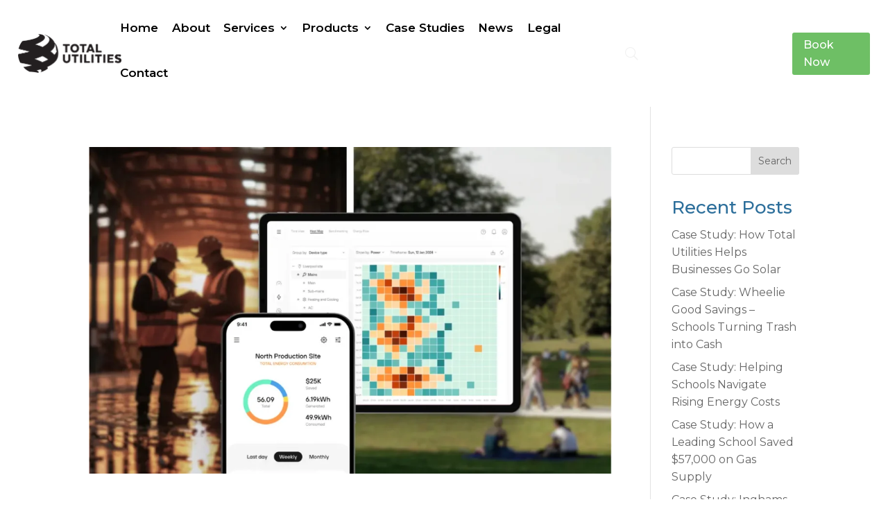

--- FILE ---
content_type: text/html; charset=UTF-8
request_url: https://player.vimeo.com/video/1011718213?dnt=1&app_id=122963
body_size: 6762
content:
<!DOCTYPE html>
<html lang="en">
<head>
  <meta charset="utf-8">
  <meta name="viewport" content="width=device-width,initial-scale=1,user-scalable=yes">
  
  <link rel="canonical" href="https://player.vimeo.com/video/1011718213">
  <meta name="googlebot" content="noindex,indexifembedded">
  
  
  <title>Panoramic Power How It Works 2024 on Vimeo</title>
  <style>
      body, html, .player, .fallback {
          overflow: hidden;
          width: 100%;
          height: 100%;
          margin: 0;
          padding: 0;
      }
      .fallback {
          
              background-color: transparent;
          
      }
      .player.loading { opacity: 0; }
      .fallback iframe {
          position: fixed;
          left: 0;
          top: 0;
          width: 100%;
          height: 100%;
      }
  </style>
  <link rel="modulepreload" href="https://f.vimeocdn.com/p/4.46.25/js/player.module.js" crossorigin="anonymous">
  <link rel="modulepreload" href="https://f.vimeocdn.com/p/4.46.25/js/vendor.module.js" crossorigin="anonymous">
  <link rel="preload" href="https://f.vimeocdn.com/p/4.46.25/css/player.css" as="style">
</head>

<body>


<div class="vp-placeholder">
    <style>
        .vp-placeholder,
        .vp-placeholder-thumb,
        .vp-placeholder-thumb::before,
        .vp-placeholder-thumb::after {
            position: absolute;
            top: 0;
            bottom: 0;
            left: 0;
            right: 0;
        }
        .vp-placeholder {
            visibility: hidden;
            width: 100%;
            max-height: 100%;
            height: calc(1080 / 1920 * 100vw);
            max-width: calc(1920 / 1080 * 100vh);
            margin: auto;
        }
        .vp-placeholder-carousel {
            display: none;
            background-color: #000;
            position: absolute;
            left: 0;
            right: 0;
            bottom: -60px;
            height: 60px;
        }
    </style>

    

    
        <style>
            .vp-placeholder-thumb {
                overflow: hidden;
                width: 100%;
                max-height: 100%;
                margin: auto;
            }
            .vp-placeholder-thumb::before,
            .vp-placeholder-thumb::after {
                content: "";
                display: block;
                filter: blur(7px);
                margin: 0;
                background: url(https://i.vimeocdn.com/video/1929336475-5d24c3db015a89b263782b121267a78debcda9ee1b72eca173c866befdcf81b3-d?mw=80&q=85) 50% 50% / contain no-repeat;
            }
            .vp-placeholder-thumb::before {
                 
                margin: -30px;
            }
        </style>
    

    <div class="vp-placeholder-thumb"></div>
    <div class="vp-placeholder-carousel"></div>
    <script>function placeholderInit(t,h,d,s,n,o){var i=t.querySelector(".vp-placeholder"),v=t.querySelector(".vp-placeholder-thumb");if(h){var p=function(){try{return window.self!==window.top}catch(a){return!0}}(),w=200,y=415,r=60;if(!p&&window.innerWidth>=w&&window.innerWidth<y){i.style.bottom=r+"px",i.style.maxHeight="calc(100vh - "+r+"px)",i.style.maxWidth="calc("+n+" / "+o+" * (100vh - "+r+"px))";var f=t.querySelector(".vp-placeholder-carousel");f.style.display="block"}}if(d){var e=new Image;e.onload=function(){var a=n/o,c=e.width/e.height;if(c<=.95*a||c>=1.05*a){var l=i.getBoundingClientRect(),g=l.right-l.left,b=l.bottom-l.top,m=window.innerWidth/g*100,x=window.innerHeight/b*100;v.style.height="calc("+e.height+" / "+e.width+" * "+m+"vw)",v.style.maxWidth="calc("+e.width+" / "+e.height+" * "+x+"vh)"}i.style.visibility="visible"},e.src=s}else i.style.visibility="visible"}
</script>
    <script>placeholderInit(document,  false ,  true , "https://i.vimeocdn.com/video/1929336475-5d24c3db015a89b263782b121267a78debcda9ee1b72eca173c866befdcf81b3-d?mw=80\u0026q=85",  1920 ,  1080 );</script>
</div>

<div id="player" class="player"></div>
<script>window.playerConfig = {"cdn_url":"https://f.vimeocdn.com","vimeo_api_url":"api.vimeo.com","request":{"files":{"dash":{"cdns":{"akfire_interconnect_quic":{"avc_url":"https://vod-adaptive-ak.vimeocdn.com/exp=1768662244~acl=%2F494624a4-a304-47c4-b0c5-f1276aba2e77%2Fpsid%3D0ffda3e39fc484801477acb81e03c2895fe3fa0b3605fb2e1e31a98aa23fcc0e%2F%2A~hmac=99d1219b2e385214439934f0ec5c9631725f35c76fcc7516093490a9b251b26b/494624a4-a304-47c4-b0c5-f1276aba2e77/psid=0ffda3e39fc484801477acb81e03c2895fe3fa0b3605fb2e1e31a98aa23fcc0e/v2/playlist/av/primary/prot/cXNyPTE/playlist.json?omit=av1-hevc\u0026pathsig=8c953e4f~qv3eUQdbYqk7xwYdvDtbokk5sirQjTecSFotovXLB1A\u0026qsr=1\u0026r=dXM%3D\u0026rh=3TLf5p","origin":"gcs","url":"https://vod-adaptive-ak.vimeocdn.com/exp=1768662244~acl=%2F494624a4-a304-47c4-b0c5-f1276aba2e77%2Fpsid%3D0ffda3e39fc484801477acb81e03c2895fe3fa0b3605fb2e1e31a98aa23fcc0e%2F%2A~hmac=99d1219b2e385214439934f0ec5c9631725f35c76fcc7516093490a9b251b26b/494624a4-a304-47c4-b0c5-f1276aba2e77/psid=0ffda3e39fc484801477acb81e03c2895fe3fa0b3605fb2e1e31a98aa23fcc0e/v2/playlist/av/primary/prot/cXNyPTE/playlist.json?pathsig=8c953e4f~qv3eUQdbYqk7xwYdvDtbokk5sirQjTecSFotovXLB1A\u0026qsr=1\u0026r=dXM%3D\u0026rh=3TLf5p"},"fastly_skyfire":{"avc_url":"https://skyfire.vimeocdn.com/1768662244-0x442f308cc1ebe81e2f114c4ee4bf0eac23718507/494624a4-a304-47c4-b0c5-f1276aba2e77/psid=0ffda3e39fc484801477acb81e03c2895fe3fa0b3605fb2e1e31a98aa23fcc0e/v2/playlist/av/primary/prot/cXNyPTE/playlist.json?omit=av1-hevc\u0026pathsig=8c953e4f~qv3eUQdbYqk7xwYdvDtbokk5sirQjTecSFotovXLB1A\u0026qsr=1\u0026r=dXM%3D\u0026rh=3TLf5p","origin":"gcs","url":"https://skyfire.vimeocdn.com/1768662244-0x442f308cc1ebe81e2f114c4ee4bf0eac23718507/494624a4-a304-47c4-b0c5-f1276aba2e77/psid=0ffda3e39fc484801477acb81e03c2895fe3fa0b3605fb2e1e31a98aa23fcc0e/v2/playlist/av/primary/prot/cXNyPTE/playlist.json?pathsig=8c953e4f~qv3eUQdbYqk7xwYdvDtbokk5sirQjTecSFotovXLB1A\u0026qsr=1\u0026r=dXM%3D\u0026rh=3TLf5p"}},"default_cdn":"akfire_interconnect_quic","separate_av":true,"streams":[{"profile":"c3347cdf-6c91-4ab3-8d56-737128e7a65f","id":"45c0d53a-836f-454b-8a6b-f944613ca5dd","fps":25,"quality":"360p"},{"profile":"f9e4a5d7-8043-4af3-b231-641ca735a130","id":"50483455-7b84-4433-a496-677fcf29e2c5","fps":25,"quality":"540p"},{"profile":"5ff7441f-4973-4241-8c2e-976ef4a572b0","id":"71df3ee1-6427-43de-bbf0-c0c8e2d83228","fps":25,"quality":"1080p"},{"profile":"d0b41bac-2bf2-4310-8113-df764d486192","id":"c193d97d-1afe-4b3e-a969-318dea12e241","fps":25,"quality":"240p"},{"profile":"f3f6f5f0-2e6b-4e90-994e-842d1feeabc0","id":"645b90e5-f204-438f-bcd6-805e60d8d078","fps":25,"quality":"720p"}],"streams_avc":[{"profile":"c3347cdf-6c91-4ab3-8d56-737128e7a65f","id":"45c0d53a-836f-454b-8a6b-f944613ca5dd","fps":25,"quality":"360p"},{"profile":"f9e4a5d7-8043-4af3-b231-641ca735a130","id":"50483455-7b84-4433-a496-677fcf29e2c5","fps":25,"quality":"540p"},{"profile":"5ff7441f-4973-4241-8c2e-976ef4a572b0","id":"71df3ee1-6427-43de-bbf0-c0c8e2d83228","fps":25,"quality":"1080p"},{"profile":"d0b41bac-2bf2-4310-8113-df764d486192","id":"c193d97d-1afe-4b3e-a969-318dea12e241","fps":25,"quality":"240p"},{"profile":"f3f6f5f0-2e6b-4e90-994e-842d1feeabc0","id":"645b90e5-f204-438f-bcd6-805e60d8d078","fps":25,"quality":"720p"}]},"hls":{"captions":"https://vod-adaptive-ak.vimeocdn.com/exp=1768662244~acl=%2F494624a4-a304-47c4-b0c5-f1276aba2e77%2Fpsid%3D0ffda3e39fc484801477acb81e03c2895fe3fa0b3605fb2e1e31a98aa23fcc0e%2F%2A~hmac=99d1219b2e385214439934f0ec5c9631725f35c76fcc7516093490a9b251b26b/494624a4-a304-47c4-b0c5-f1276aba2e77/psid=0ffda3e39fc484801477acb81e03c2895fe3fa0b3605fb2e1e31a98aa23fcc0e/v2/playlist/av/primary/sub/185442847-c-en-x-autogen/prot/cXNyPTE/playlist.m3u8?ext-subs=1\u0026locale=en-GB\u0026omit=opus\u0026pathsig=8c953e4f~7TD_kQ1kPJ1rHATtGFpkrr-YvROjtoBc_3r3NMhYZrc\u0026qsr=1\u0026r=dXM%3D\u0026rh=3TLf5p\u0026sf=fmp4","cdns":{"akfire_interconnect_quic":{"avc_url":"https://vod-adaptive-ak.vimeocdn.com/exp=1768662244~acl=%2F494624a4-a304-47c4-b0c5-f1276aba2e77%2Fpsid%3D0ffda3e39fc484801477acb81e03c2895fe3fa0b3605fb2e1e31a98aa23fcc0e%2F%2A~hmac=99d1219b2e385214439934f0ec5c9631725f35c76fcc7516093490a9b251b26b/494624a4-a304-47c4-b0c5-f1276aba2e77/psid=0ffda3e39fc484801477acb81e03c2895fe3fa0b3605fb2e1e31a98aa23fcc0e/v2/playlist/av/primary/sub/185442847-c-en-x-autogen/prot/cXNyPTE/playlist.m3u8?ext-subs=1\u0026locale=en-GB\u0026omit=av1-hevc-opus\u0026pathsig=8c953e4f~7TD_kQ1kPJ1rHATtGFpkrr-YvROjtoBc_3r3NMhYZrc\u0026qsr=1\u0026r=dXM%3D\u0026rh=3TLf5p\u0026sf=fmp4","captions":"https://vod-adaptive-ak.vimeocdn.com/exp=1768662244~acl=%2F494624a4-a304-47c4-b0c5-f1276aba2e77%2Fpsid%3D0ffda3e39fc484801477acb81e03c2895fe3fa0b3605fb2e1e31a98aa23fcc0e%2F%2A~hmac=99d1219b2e385214439934f0ec5c9631725f35c76fcc7516093490a9b251b26b/494624a4-a304-47c4-b0c5-f1276aba2e77/psid=0ffda3e39fc484801477acb81e03c2895fe3fa0b3605fb2e1e31a98aa23fcc0e/v2/playlist/av/primary/sub/185442847-c-en-x-autogen/prot/cXNyPTE/playlist.m3u8?ext-subs=1\u0026locale=en-GB\u0026omit=opus\u0026pathsig=8c953e4f~7TD_kQ1kPJ1rHATtGFpkrr-YvROjtoBc_3r3NMhYZrc\u0026qsr=1\u0026r=dXM%3D\u0026rh=3TLf5p\u0026sf=fmp4","origin":"gcs","url":"https://vod-adaptive-ak.vimeocdn.com/exp=1768662244~acl=%2F494624a4-a304-47c4-b0c5-f1276aba2e77%2Fpsid%3D0ffda3e39fc484801477acb81e03c2895fe3fa0b3605fb2e1e31a98aa23fcc0e%2F%2A~hmac=99d1219b2e385214439934f0ec5c9631725f35c76fcc7516093490a9b251b26b/494624a4-a304-47c4-b0c5-f1276aba2e77/psid=0ffda3e39fc484801477acb81e03c2895fe3fa0b3605fb2e1e31a98aa23fcc0e/v2/playlist/av/primary/sub/185442847-c-en-x-autogen/prot/cXNyPTE/playlist.m3u8?ext-subs=1\u0026locale=en-GB\u0026omit=opus\u0026pathsig=8c953e4f~7TD_kQ1kPJ1rHATtGFpkrr-YvROjtoBc_3r3NMhYZrc\u0026qsr=1\u0026r=dXM%3D\u0026rh=3TLf5p\u0026sf=fmp4"},"fastly_skyfire":{"avc_url":"https://skyfire.vimeocdn.com/1768662244-0x442f308cc1ebe81e2f114c4ee4bf0eac23718507/494624a4-a304-47c4-b0c5-f1276aba2e77/psid=0ffda3e39fc484801477acb81e03c2895fe3fa0b3605fb2e1e31a98aa23fcc0e/v2/playlist/av/primary/sub/185442847-c-en-x-autogen/prot/cXNyPTE/playlist.m3u8?ext-subs=1\u0026locale=en-GB\u0026omit=av1-hevc-opus\u0026pathsig=8c953e4f~7TD_kQ1kPJ1rHATtGFpkrr-YvROjtoBc_3r3NMhYZrc\u0026qsr=1\u0026r=dXM%3D\u0026rh=3TLf5p\u0026sf=fmp4","captions":"https://skyfire.vimeocdn.com/1768662244-0x442f308cc1ebe81e2f114c4ee4bf0eac23718507/494624a4-a304-47c4-b0c5-f1276aba2e77/psid=0ffda3e39fc484801477acb81e03c2895fe3fa0b3605fb2e1e31a98aa23fcc0e/v2/playlist/av/primary/sub/185442847-c-en-x-autogen/prot/cXNyPTE/playlist.m3u8?ext-subs=1\u0026locale=en-GB\u0026omit=opus\u0026pathsig=8c953e4f~7TD_kQ1kPJ1rHATtGFpkrr-YvROjtoBc_3r3NMhYZrc\u0026qsr=1\u0026r=dXM%3D\u0026rh=3TLf5p\u0026sf=fmp4","origin":"gcs","url":"https://skyfire.vimeocdn.com/1768662244-0x442f308cc1ebe81e2f114c4ee4bf0eac23718507/494624a4-a304-47c4-b0c5-f1276aba2e77/psid=0ffda3e39fc484801477acb81e03c2895fe3fa0b3605fb2e1e31a98aa23fcc0e/v2/playlist/av/primary/sub/185442847-c-en-x-autogen/prot/cXNyPTE/playlist.m3u8?ext-subs=1\u0026locale=en-GB\u0026omit=opus\u0026pathsig=8c953e4f~7TD_kQ1kPJ1rHATtGFpkrr-YvROjtoBc_3r3NMhYZrc\u0026qsr=1\u0026r=dXM%3D\u0026rh=3TLf5p\u0026sf=fmp4"}},"default_cdn":"akfire_interconnect_quic","separate_av":true}},"file_codecs":{"av1":[],"avc":["45c0d53a-836f-454b-8a6b-f944613ca5dd","50483455-7b84-4433-a496-677fcf29e2c5","71df3ee1-6427-43de-bbf0-c0c8e2d83228","c193d97d-1afe-4b3e-a969-318dea12e241","645b90e5-f204-438f-bcd6-805e60d8d078"],"hevc":{"dvh1":[],"hdr":[],"sdr":[]}},"lang":"en","referrer":"https://totalutilities.co.nz/tag/net-zero/","cookie_domain":".vimeo.com","signature":"642e72dc4c39610f56cd5884cd0a3234","timestamp":1768658644,"expires":3600,"text_tracks":[{"id":185442847,"lang":"en-x-autogen","url":"https://captions.vimeo.com/captions/185442847.vtt?expires=1768662244\u0026sig=7be42b09a38922ab5899d10e49e31f43dbcfa56a","kind":"captions","label":"English (auto-generated)","provenance":"ai_generated","default":true}],"thumb_preview":{"url":"https://videoapi-sprites.vimeocdn.com/video-sprites/image/74296cf3-729b-4b52-9140-fa92fa120e60.0.jpeg?ClientID=sulu\u0026Expires=1768662244\u0026Signature=d0a01f0d3c7b72920c7f3c6dbf4c3f38d2f36e31","height":2640,"width":4686,"frame_height":240,"frame_width":426,"columns":11,"frames":120},"currency":"USD","session":"8d4a563de45695e9f11b55431ed004ddac0d4c291768658644","cookie":{"volume":1,"quality":null,"hd":0,"captions":null,"transcript":null,"captions_styles":{"color":null,"fontSize":null,"fontFamily":null,"fontOpacity":null,"bgOpacity":null,"windowColor":null,"windowOpacity":null,"bgColor":null,"edgeStyle":null},"audio_language":null,"audio_kind":null,"qoe_survey_vote":0},"build":{"backend":"31e9776","js":"4.46.25"},"urls":{"js":"https://f.vimeocdn.com/p/4.46.25/js/player.js","js_base":"https://f.vimeocdn.com/p/4.46.25/js","js_module":"https://f.vimeocdn.com/p/4.46.25/js/player.module.js","js_vendor_module":"https://f.vimeocdn.com/p/4.46.25/js/vendor.module.js","locales_js":{"de-DE":"https://f.vimeocdn.com/p/4.46.25/js/player.de-DE.js","en":"https://f.vimeocdn.com/p/4.46.25/js/player.js","es":"https://f.vimeocdn.com/p/4.46.25/js/player.es.js","fr-FR":"https://f.vimeocdn.com/p/4.46.25/js/player.fr-FR.js","ja-JP":"https://f.vimeocdn.com/p/4.46.25/js/player.ja-JP.js","ko-KR":"https://f.vimeocdn.com/p/4.46.25/js/player.ko-KR.js","pt-BR":"https://f.vimeocdn.com/p/4.46.25/js/player.pt-BR.js","zh-CN":"https://f.vimeocdn.com/p/4.46.25/js/player.zh-CN.js"},"ambisonics_js":"https://f.vimeocdn.com/p/external/ambisonics.min.js","barebone_js":"https://f.vimeocdn.com/p/4.46.25/js/barebone.js","chromeless_js":"https://f.vimeocdn.com/p/4.46.25/js/chromeless.js","three_js":"https://f.vimeocdn.com/p/external/three.rvimeo.min.js","hive_sdk":"https://f.vimeocdn.com/p/external/hive-sdk.js","hive_interceptor":"https://f.vimeocdn.com/p/external/hive-interceptor.js","proxy":"https://player.vimeo.com/static/proxy.html","css":"https://f.vimeocdn.com/p/4.46.25/css/player.css","chromeless_css":"https://f.vimeocdn.com/p/4.46.25/css/chromeless.css","fresnel":"https://arclight.vimeo.com/add/player-stats","player_telemetry_url":"https://arclight.vimeo.com/player-events","telemetry_base":"https://lensflare.vimeo.com"},"flags":{"plays":1,"dnt":1,"autohide_controls":0,"preload_video":"metadata_on_hover","qoe_survey_forced":0,"ai_widget":0,"ecdn_delta_updates":0,"disable_mms":0,"check_clip_skipping_forward":0},"country":"US","client":{"ip":"3.144.126.254"},"ab_tests":{"cross_origin_texttracks":{"group":"variant","track":false,"data":null}},"atid":"2096093804.1768658644","ai_widget_signature":"4af20263fde949aed23cc99d3aaf78075add63c7cb87813a593be859c7ec55f5_1768662244","config_refresh_url":"https://player.vimeo.com/video/1011718213/config/request?atid=2096093804.1768658644\u0026expires=3600\u0026referrer=https%3A%2F%2Ftotalutilities.co.nz%2Ftag%2Fnet-zero%2F\u0026session=8d4a563de45695e9f11b55431ed004ddac0d4c291768658644\u0026signature=642e72dc4c39610f56cd5884cd0a3234\u0026time=1768658644\u0026v=1"},"player_url":"player.vimeo.com","video":{"id":1011718213,"title":"Panoramic Power How It Works 2024","width":1920,"height":1080,"duration":89,"url":"https://vimeo.com/1011718213","share_url":"https://vimeo.com/1011718213","embed_code":"\u003ciframe title=\"vimeo-player\" src=\"https://player.vimeo.com/video/1011718213?h=a8b951043b\" width=\"640\" height=\"360\" frameborder=\"0\" referrerpolicy=\"strict-origin-when-cross-origin\" allow=\"autoplay; fullscreen; picture-in-picture; clipboard-write; encrypted-media; web-share\"   allowfullscreen\u003e\u003c/iframe\u003e","default_to_hd":0,"privacy":"anybody","embed_permission":"public","thumbnail_url":"https://i.vimeocdn.com/video/1929336475-5d24c3db015a89b263782b121267a78debcda9ee1b72eca173c866befdcf81b3-d","owner":{"id":67440160,"name":"Centrica Business Solutions","img":"https://i.vimeocdn.com/portrait/19717041_60x60?sig=8716b83486dc8e2bdc24534c8652cf15a34c55d846f864d50a6b5352c34ad5dd\u0026v=1\u0026region=us","img_2x":"https://i.vimeocdn.com/portrait/19717041_60x60?sig=8716b83486dc8e2bdc24534c8652cf15a34c55d846f864d50a6b5352c34ad5dd\u0026v=1\u0026region=us","url":"https://vimeo.com/centricasolutions","account_type":"enterprise"},"spatial":0,"live_event":null,"version":{"current":null,"available":[{"id":943293528,"file_id":3821599761,"is_current":true}]},"unlisted_hash":null,"rating":{"id":6},"fps":25,"channel_layout":"stereo","ai":0,"locale":"en-GB"},"user":{"id":0,"team_id":0,"team_origin_user_id":0,"account_type":"none","liked":0,"watch_later":0,"owner":0,"mod":0,"logged_in":0,"private_mode_enabled":0,"vimeo_api_client_token":"eyJhbGciOiJIUzI1NiIsInR5cCI6IkpXVCJ9.eyJzZXNzaW9uX2lkIjoiOGQ0YTU2M2RlNDU2OTVlOWYxMWI1NTQzMWVkMDA0ZGRhYzBkNGMyOTE3Njg2NTg2NDQiLCJleHAiOjE3Njg2NjIyNDQsImFwcF9pZCI6MTE4MzU5LCJzY29wZXMiOiJwdWJsaWMgc3RhdHMifQ.82_w4NsslLmxew15x3mKFW6oS9aidtfXoKg_Zlaa0us"},"view":1,"vimeo_url":"vimeo.com","embed":{"audio_track":"","autoplay":0,"autopause":1,"dnt":1,"editor":0,"keyboard":1,"log_plays":1,"loop":0,"muted":0,"on_site":0,"texttrack":"","transparent":1,"outro":"share","playsinline":1,"quality":null,"player_id":"","api":null,"app_id":"122963","color":"","color_one":"000000","color_two":"00adef","color_three":"ffffff","color_four":"000000","context":"embed.main","settings":{"auto_pip":1,"badge":0,"byline":0,"collections":0,"color":0,"force_color_one":0,"force_color_two":0,"force_color_three":0,"force_color_four":0,"embed":1,"fullscreen":1,"like":1,"logo":0,"playbar":1,"portrait":0,"pip":1,"share":1,"spatial_compass":0,"spatial_label":0,"speed":0,"title":0,"volume":1,"watch_later":1,"watch_full_video":1,"controls":1,"airplay":1,"audio_tracks":1,"chapters":1,"chromecast":1,"cc":1,"transcript":1,"quality":1,"play_button_position":0,"ask_ai":0,"skipping_forward":1,"debug_payload_collection_policy":"default"},"create_interactive":{"has_create_interactive":false,"viddata_url":""},"min_quality":null,"max_quality":null,"initial_quality":null,"prefer_mms":1}}</script>
<script>const fullscreenSupported="exitFullscreen"in document||"webkitExitFullscreen"in document||"webkitCancelFullScreen"in document||"mozCancelFullScreen"in document||"msExitFullscreen"in document||"webkitEnterFullScreen"in document.createElement("video");var isIE=checkIE(window.navigator.userAgent),incompatibleBrowser=!fullscreenSupported||isIE;window.noModuleLoading=!1,window.dynamicImportSupported=!1,window.cssLayersSupported=typeof CSSLayerBlockRule<"u",window.isInIFrame=function(){try{return window.self!==window.top}catch(e){return!0}}(),!window.isInIFrame&&/twitter/i.test(navigator.userAgent)&&window.playerConfig.video.url&&(window.location=window.playerConfig.video.url),window.playerConfig.request.lang&&document.documentElement.setAttribute("lang",window.playerConfig.request.lang),window.loadScript=function(e){var n=document.getElementsByTagName("script")[0];n&&n.parentNode?n.parentNode.insertBefore(e,n):document.head.appendChild(e)},window.loadVUID=function(){if(!window.playerConfig.request.flags.dnt&&!window.playerConfig.embed.dnt){window._vuid=[["pid",window.playerConfig.request.session]];var e=document.createElement("script");e.async=!0,e.src=window.playerConfig.request.urls.vuid_js,window.loadScript(e)}},window.loadCSS=function(e,n){var i={cssDone:!1,startTime:new Date().getTime(),link:e.createElement("link")};return i.link.rel="stylesheet",i.link.href=n,e.getElementsByTagName("head")[0].appendChild(i.link),i.link.onload=function(){i.cssDone=!0},i},window.loadLegacyJS=function(e,n){if(incompatibleBrowser){var i=e.querySelector(".vp-placeholder");i&&i.parentNode&&i.parentNode.removeChild(i);let a=`/video/${window.playerConfig.video.id}/fallback`;window.playerConfig.request.referrer&&(a+=`?referrer=${window.playerConfig.request.referrer}`),n.innerHTML=`<div class="fallback"><iframe title="unsupported message" src="${a}" frameborder="0"></iframe></div>`}else{n.className="player loading";var t=window.loadCSS(e,window.playerConfig.request.urls.css),r=e.createElement("script"),o=!1;r.src=window.playerConfig.request.urls.js,window.loadScript(r),r["onreadystatechange"in r?"onreadystatechange":"onload"]=function(){!o&&(!this.readyState||this.readyState==="loaded"||this.readyState==="complete")&&(o=!0,playerObject=new VimeoPlayer(n,window.playerConfig,t.cssDone||{link:t.link,startTime:t.startTime}))},window.loadVUID()}};function checkIE(e){e=e&&e.toLowerCase?e.toLowerCase():"";function n(r){return r=r.toLowerCase(),new RegExp(r).test(e);return browserRegEx}var i=n("msie")?parseFloat(e.replace(/^.*msie (\d+).*$/,"$1")):!1,t=n("trident")?parseFloat(e.replace(/^.*trident\/(\d+)\.(\d+).*$/,"$1.$2"))+4:!1;return i||t}
</script>
<script nomodule>
  window.noModuleLoading = true;
  var playerEl = document.getElementById('player');
  window.loadLegacyJS(document, playerEl);
</script>
<script type="module">try{import("").catch(()=>{})}catch(t){}window.dynamicImportSupported=!0;
</script>
<script type="module">if(!window.dynamicImportSupported||!window.cssLayersSupported){if(!window.noModuleLoading){window.noModuleLoading=!0;var playerEl=document.getElementById("player");window.loadLegacyJS(document,playerEl)}var moduleScriptLoader=document.getElementById("js-module-block");moduleScriptLoader&&moduleScriptLoader.parentElement.removeChild(moduleScriptLoader)}
</script>
<script type="module" id="js-module-block">if(!window.noModuleLoading&&window.dynamicImportSupported&&window.cssLayersSupported){const n=document.getElementById("player"),e=window.loadCSS(document,window.playerConfig.request.urls.css);import(window.playerConfig.request.urls.js_module).then(function(o){new o.VimeoPlayer(n,window.playerConfig,e.cssDone||{link:e.link,startTime:e.startTime}),window.loadVUID()}).catch(function(o){throw/TypeError:[A-z ]+import[A-z ]+module/gi.test(o)&&window.loadLegacyJS(document,n),o})}
</script>

<script type="application/ld+json">{"embedUrl":"https://player.vimeo.com/video/1011718213?h=a8b951043b","thumbnailUrl":"https://i.vimeocdn.com/video/1929336475-5d24c3db015a89b263782b121267a78debcda9ee1b72eca173c866befdcf81b3-d?f=webp","name":"Panoramic Power How It Works 2024","description":"Experience the easiest and most accessible energy management solution in the market with our innovative, complete solution. Wireless, self-powered sensors capture real-time data, delivering it to a cloud platform that provides actionable insights at the fastest time-to-value. Optimize energy usage, reduce costs, and enhance operational efficiency with seamless access to critical information anytime, anywhere.","duration":"PT89S","uploadDate":"2024-09-22T03:34:41-04:00","@context":"https://schema.org/","@type":"VideoObject"}</script>

</body>
</html>


--- FILE ---
content_type: text/css; charset=utf-8
request_url: https://totalutilities.co.nz/wp-content/plugins/divi-responsive-helper/assets/public/css/column-numbers.min.css?ver=2.3.6
body_size: 772
content:
@media (max-width:980px){.pac_drh_phone_col_five,.pac_drh_phone_col_four,.pac_drh_phone_col_one,.pac_drh_phone_col_six,.pac_drh_phone_col_three,.pac_drh_phone_col_two,.pac_drh_tab_col_five,.pac_drh_tab_col_four,.pac_drh_tab_col_one,.pac_drh_tab_col_six,.pac_drh_tab_col_three,.pac_drh_tab_col_two{display:flex;flex-wrap:wrap}.pac_drh_phone_col_five .et_pb_column,.pac_drh_phone_col_four .et_pb_column,.pac_drh_phone_col_one .et_pb_column,.pac_drh_phone_col_six .et_pb_column,.pac_drh_phone_col_three .et_pb_column,.pac_drh_phone_col_two .et_pb_column,.pac_drh_tab_col_five .et_pb_column,.pac_drh_tab_col_four .et_pb_column,.pac_drh_tab_col_one .et_pb_column,.pac_drh_tab_col_six,.pac_drh_tab_col_three .et_pb_column,.pac_drh_tab_col_two .et_pb_column{min-width:5%!important}}@media (min-width:768px) and (max-width:980px){.pac_drh_tab_col_one .et_pb_column{flex-basis:80%;flex-grow:1!important;margin-right:0!important}.pac_drh_tab_col_one.et_pb_row_4col .et_pb_column:nth-last-child(-n+2),.pac_drh_tab_col_one.et_pb_row_6col .et_pb_column:nth-last-child(-n+3){margin-bottom:30px}.pac_drh_tab_col_two .et_pb_column{flex-basis:33.5%;flex-grow:1!important}.pac_drh_tab_col_two .et_pb_column_1_2:nth-child(2n-1):not(.et-last-child),.pac_drh_tab_col_two .et_pb_column_1_3:nth-child(2n-1):not(.et-last-child),.pac_drh_tab_col_two.et_pb_row_6col>.et_pb_column.et_pb_column_1_6:nth-child(3n):not(.et-last-child){margin-right:5.5%!important}.et_pb_row.et_pb_gutters1.pac_drh_tab_col_two .et_pb_column{margin-right:0!important;margin-left:0!important}.pac_drh_tab_col_three .et_pb_column{flex-basis:25.1%;flex-grow:1!important}.pac_drh_tab_col_three .et_pb_column_1_3:not(.et-last-child),.pac_drh_tab_col_three.et_pb_row_4col>.et_pb_column.et_pb_column_1_4:nth-child(even):not(.et-last-child),.pac_drh_tab_col_three.et_pb_row_5col>.et_pb_column.et_pb_column_1_5:nth-child(even):not(.et-last-child){margin-right:5.5%!important;margin-left:0!important}.pac_drh_tab_col_four .et_pb_column{flex-basis:20.1%;flex-grow:1!important}.pac_drh_tab_col_four .et_pb_column.et_pb_column_1_4{margin-right:0!important}.pac_drh_tab_col_four .et_pb_column_1_6:nth-child(3n){margin-right:5.5%!important}.et_pb_gutters1.pac_drh_tab_col_four.et_pb_row_4col>.et_pb_column.et_pb_column_1_4:nth-child(even):not(.et-last-child){margin-right:0!important}.pac_drh_tab_col_five .et_pb_column{flex-basis:14.7%;flex-grow:1!important}.pac_drh_tab_col_five.et_pb_row_5col>.et_pb_column.et_pb_column_1_5:nth-child(even):not(.et-last-child),.pac_drh_tab_col_five.et_pb_row_6col>.et_pb_column.et_pb_column_1_6:nth-child(3n):not(.et-last-child){margin-right:5.5%!important}.et_pb_gutters1.pac_drh_tab_col_five.et_pb_row_5col>.et_pb_column.et_pb_column_1_5:nth-child(even):not(.et-last-child){margin-right:0!important}.pac_drh_tab_col_six .et_pb_column{flex-basis:11.3%;flex-grow:1!important}.pac_drh_tab_col_six.et_pb_row_6col>.et_pb_column.et_pb_column_1_6:nth-child(3n):not(.et-last-child){margin-right:5.5%!important}.et_pb_gutters1.pac_drh_tab_col_six.et_pb_row_6col>.et_pb_column.et_pb_column_1_6:nth-child(3n):not(.et-last-child){margin-right:0!important}.et_pb_row_6col>.et_pb_column.et_pb_column_1_6,.pac_drh_tab_col_six .et_pb_column.et_pb_column_1_6{width:11.666%;margin-right:5.5%}.pac_drh_tab_col_five .et_pb_column:nth-child(5n),.pac_drh_tab_col_five div.et_pb_column.et-last-child,.pac_drh_tab_col_four .et_pb_column:nth-child(4n),.pac_drh_tab_col_four div.et_pb_column.et-last-child,.pac_drh_tab_col_six .et_pb_column:nth-child(6n),.pac_drh_tab_col_six div.et_pb_column.et-last-child,.pac_drh_tab_col_three .et_pb_column:nth-child(3n),.pac_drh_tab_col_three div.et_pb_column.et-last-child,.pac_drh_tab_col_two .et_pb_column:nth-child(2n),.pac_drh_tab_col_two div.et_pb_column.et-last-child{margin-right:0!important}.pac_drh_tab_col_two.et_pb_row_1-2_1-2 .et_pb_column.et_pb_column_1_2,.pac_drh_tab_col_two.et_pb_row_1-2_1-6_1-6_1-6 .et_pb_column:nth-last-child(-n+3),.pac_drh_tab_col_two.et_pb_row_6col .et_pb_column:nth-last-child(-n+3){margin-bottom:30px}.pac_drh_tab_col_two.et_pb_row_1-2_1-4_1-4 .et_pb_column:nth-last-child(-n+2),.pac_drh_tab_col_two.et_pb_row_1-4_1-4 .et_pb_column:nth-last-child(-n+2),.pac_drh_tab_col_two.et_pb_row_4col .et_pb_column:nth-last-child(-n+2){margin-bottom:30px!important}.pac_drh_tab_col_two.et_pb_row_1-2_1-4_1-4 .et_pb_column:nth-last-child(-n+2),.pac_drh_tab_col_two.et_pb_row_1-4_1-4 .et_pb_column:nth-last-child(-n+2),.pac_drh_tab_col_two.et_pb_row_4col .et_pb_column:nth-last-child(-n+2){margin-bottom:30px!important}.et_pb_row.et_pb_gutters1.pac_drh_tab_col_two.et_pb_row_1-2_1-4_1-4 .et_pb_column:nth-last-child(-n+2),.et_pb_row.et_pb_gutters1.pac_drh_tab_col_two.et_pb_row_1-4_1-4 .et_pb_column:nth-last-child(-n+2),.et_pb_row.et_pb_gutters1.pac_drh_tab_col_two.et_pb_row_4col .et_pb_column:nth-last-child(-n+2){margin-bottom:0!important}.pac_drh_tab_col_three.et_pb_row_4col .et_pb_column:nth-last-child(-2n+2){margin-bottom:30px}.pac_drh_tab_col_three.et_pb_row_3-5_1-5_1-5 .et_pb_column:nth-last-child(-n+2),.pac_drh_tab_col_three.et_pb_row_5col .et_pb_column:last-child{margin-bottom:30px}.pac_drh_tab_col_three.et_pb_bottom_divider .et_pb_row:nth-last-child(2) .et_pb_column:last-child,.pac_drh_tab_col_three.et_pb_row .et_pb_column.et-last-child,.pac_drh_tab_col_three.et_pb_row .et_pb_column:last-child{margin-bottom:30px;margin-right:0!important}.pac_drh_tab_col_three.et_pb_row_1-2_1-2 .et_pb_column.et_pb_column_1_2,.pac_drh_tab_col_three.et_pb_row_1-2_1-6_1-6_1-6 .et_pb_column:nth-last-child(-n+3),.pac_drh_tab_col_three.et_pb_row_6col .et_pb_column:nth-last-child(-n+3){margin-bottom:30px}.pac_drh_tab_col_four.et_pb_row_4col .et_pb_column:nth-last-child(-2n+1),.pac_drh_tab_col_four.et_pb_row_4col .et_pb_column:nth-last-child(-2n+2){margin-bottom:30px}.et_pb_gutters1.pac_drh_tab_col_four .et_pb_column_1_4{margin-bottom:0!important}.pac_drh_tab_col_four.et_pb_row_1-2_1-2 .et_pb_column.et_pb_column_1_2,.pac_drh_tab_col_four.et_pb_row_1-2_1-6_1-6_1-6 .et_pb_column:nth-last-child(-n+3),.pac_drh_tab_col_four.et_pb_row_6col .et_pb_column:nth-last-child(-n+3){margin-bottom:30px}.pac_drh_tab_col_five.et_pb_row_3-5_1-5_1-5 .et_pb_column:nth-last-child(-n+2),.pac_drh_tab_col_five.et_pb_row_5col .et_pb_column:last-child{margin-bottom:30px}.pac_drh_tab_col_five.et_pb_row_1-2_1-2 .et_pb_column.et_pb_column_1_2,.pac_drh_tab_col_five.et_pb_row_1-2_1-6_1-6_1-6 .et_pb_column:nth-last-child(-n+3),.pac_drh_tab_col_five.et_pb_row_6col .et_pb_column:nth-last-child(-n+3){margin-bottom:30px}.pac_drh_tab_col_six.et_pb_row_1-2_1-2 .et_pb_column.et_pb_column_1_2,.pac_drh_tab_col_six.et_pb_row_1-2_1-6_1-6_1-6 .et_pb_column:nth-last-child(-n+3),.pac_drh_tab_col_six.et_pb_row_6col .et_pb_column:nth-last-child(-n+3){margin-bottom:30px}.pac_drh_tab_fix_2_last_1_col:after{content:""!important;flex-basis:39%!important;flex-grow:1!important}.pac_drh_tab_fix_3_last_1_col:after{content:"";flex-basis:66.1%!important;flex-grow:1!important}.pac_drh_tab_fix_3_last_2_col:after{content:"";flex-basis:31.1%!important;flex-grow:1!important}.pac_drh_tab_fix_4_last_1_col:after{content:"";flex-basis:79.1%!important;flex-grow:1!important}.pac_drh_tab_fix_4_last_2_col:after{content:"";flex-basis:52.1%!important;flex-grow:1!important}.pac_drh_tab_fix_5_last_1_col:after{content:"";flex-basis:84.1%!important;flex-grow:1!important}}@media (min-width:300px) and (max-width:767px){.pac_drh_phone_col_one .et_pb_column{flex-basis:80%;flex-grow:1!important;margin-right:0!important}.pac_drh_phone_col_one.et_pb_row_4col .et_pb_column:nth-last-child(-n+2),.pac_drh_phone_col_one.et_pb_row_6col .et_pb_column:nth-last-child(-n+3){margin-bottom:30px}.pac_drh_phone_col_two .et_pb_column{flex-basis:33.5%;flex-grow:1!important}.pac_drh_phone_col_two .et_pb_column:nth-child(2n){margin-right:0!important;margin-left:5.5%}.et_pb_gutters1.pac_drh_phone_col_two.et_pb_row_6col>.et_pb_column.et_pb_column_1_6:nth-child(2n+1):not(.et-last-child){margin-right:0!important}.pac_drh_phone_col_three .et_pb_column{flex-basis:25.1%;flex-grow:1!important}.pac_drh_phone_col_three .et_pb_column:nth-child(3n),.pac_drh_phone_col_three .et_pb_column_1_3:nth-child(3n),.pac_drh_phone_col_three div.et_pb_column.et-last-child{margin-right:0!important}.pac_drh_phone_col_three .et_pb_column:nth-child(-2n+1){margin-right:5.5%}.pac_drh_phone_col_three.et_pb_row_1-6_1-6_1-6_1-2>.et_pb_column.et_pb_column_1_6,.pac_drh_phone_col_three.et_pb_row_6col>.et_pb_column.et_pb_column_1_6{margin-right:5.5%}.pac_drh_phone_col_three .et_pb_column_1_2:nth-child(2n-1):not(.et-last-child),.pac_drh_phone_col_three .et_pb_column_1_3:not(.et-last-child),.pac_drh_phone_col_three.et_pb_row_4col>.et_pb_column.et_pb_column_1_4:nth-child(even):not(.et-last-child),.pac_drh_phone_col_three.et_pb_row_5col>.et_pb_column.et_pb_column_1_5:nth-child(even):not(.et-last-child){margin-right:5.5%!important}.pac_drh_phone_col_four .et_pb_column{flex-basis:19.1%;flex-grow:1!important}.pac_drh_phone_col_four .et_pb_column:nth-child(4n),.pac_drh_phone_col_four .et_pb_column_1_3:nth-child(4n),.pac_drh_phone_col_four div.et_pb_column.et-last-child{margin-right:0!important}.et_pb_row.pac_drh_phone_col_four .et_pb_column.et_pb_column_1_4,.et_pb_row.pac_drh_phone_col_four .et_pb_column.et_pb_column_1_5,.et_pb_row.pac_drh_phone_col_four .et_pb_column.et_pb_column_1_6{margin-right:5.5%}.pac_drh_phone_col_four.et_pb_row_4col>.et_pb_column.et_pb_column_1_4:nth-child(2n):not(.et-last-child),.pac_drh_phone_col_four.et_pb_row_5col>.et_pb_column.et_pb_column_1_5:nth-child(2n):not(.et-last-child),.pac_drh_phone_col_four.et_pb_row_6col>.et_pb_column.et_pb_column_1_6:nth-child(2n+1):not(.et-last-child){margin-right:5.5%!important}.et_pb_gutters1.pac_drh_phone_col_four.et_pb_row_4col>.et_pb_column.et_pb_column_1_4:nth-child(2n):not(.et-last-child),.et_pb_gutters1.pac_drh_phone_col_four.et_pb_row_5col>.et_pb_column.et_pb_column_1_5:nth-child(2n):not(.et-last-child),.et_pb_gutters1.pac_drh_phone_col_four.et_pb_row_6col>.et_pb_column.et_pb_column_1_6:nth-child(2n+1):not(.et-last-child){margin-right:0!important}.pac_drh_phone_col_five .et_pb_column{flex-basis:14.7%;flex-grow:1!important}.pac_drh_phone_col_five.et_pb_row_4col>.et_pb_column.et_pb_column_1_4:nth-child(even):not(.et-last-child),.pac_drh_phone_col_five.et_pb_row_5col>.et_pb_column.et_pb_column_1_5:nth-child(even):not(.et-last-child){margin-left:5.5%!important;margin-right:5.5%!important}.pac_drh_phone_col_five.et_pb_row_1-6_1-6_1-6_1-2>.et_pb_column.et_pb_column_1_6,.pac_drh_phone_col_five.et_pb_row_6col>.et_pb_column.et_pb_column_1_6{margin-right:2.5%!important}.et_pb_gutters1.pac_drh_phone_col_five.et_pb_row_4col>.et_pb_column.et_pb_column_1_4:nth-child(even):not(.et-last-child),.et_pb_gutters1.pac_drh_phone_col_five.et_pb_row_5col>.et_pb_column.et_pb_column_1_5:nth-child(even):not(.et-last-child),.et_pb_gutters1.pac_drh_phone_col_five.et_pb_row_6col>.et_pb_column.et_pb_column_1_6:nth-child(3n):not(.et-last-child){margin-left:0!important;margin-right:0!important}.pac_drh_phone_col_six .et_pb_column{flex-basis:10.3%;flex-grow:1!important}.pac_drh_phone_col_six.et_pb_row_6col>.et_pb_column.et_pb_column_1_6:nth-child(n):not(.et-last-child){margin-right:5.5%!important}.et_pb_gutters1.pac_drh_phone_col_six.et_pb_row_6col>.et_pb_column.et_pb_column_1_6:nth-child(n):not(.et-last-child){margin-right:0!important}.pac_drh_phone_col_two.et_pb_row_1-2_1-2 .et_pb_column.et_pb_column_1_2,.pac_drh_phone_col_two.et_pb_row_1-2_1-6_1-6_1-6 .et_pb_column:nth-last-child(-n+3),.pac_drh_phone_col_two.et_pb_row_6col .et_pb_column:nth-last-child(-n+3){margin-bottom:30px}.pac_drh_phone_col_two.et_pb_row_1-2_1-4_1-4 .et_pb_column:nth-last-child(-n+2),.pac_drh_phone_col_two.et_pb_row_1-4_1-4 .et_pb_column:nth-last-child(-n+2),.pac_drh_phone_col_two.et_pb_row_4col .et_pb_column:nth-last-child(-n+2){margin-bottom:30px!important}.pac_drh_phone_col_three.et_pb_row_4col .et_pb_column:nth-last-child(-2n+2){margin-bottom:30px}.pac_drh_phone_col_three.et_pb_row_3-5_1-5_1-5 .et_pb_column:nth-last-child(-n+2),.pac_drh_phone_col_three.et_pb_row_5col .et_pb_column:last-child{margin-bottom:30px}.pac_drh_phone_col_three.et_pb_bottom_divider .et_pb_row:nth-last-child(2) .et_pb_column:last-child,.pac_drh_phone_col_three.et_pb_row .et_pb_column.et-last-child,.pac_drh_phone_col_three.et_pb_row .et_pb_column:last-child{margin-bottom:30px}.pac_drh_phone_col_four.et_pb_row_4col .et_pb_column:nth-last-child(-2n+1),.pac_drh_phone_col_four.et_pb_row_4col .et_pb_column:nth-last-child(-2n+2){margin-bottom:30px}.pac_drh_phone_col_four.et_pb_row_1-2_1-2 .et_pb_column.et_pb_column_1_2,.pac_drh_phone_col_four.et_pb_row_1-2_1-6_1-6_1-6 .et_pb_column:nth-last-child(-n+3),.pac_drh_phone_col_four.et_pb_row_6col .et_pb_column:nth-last-child(-n+3){margin-bottom:30px}.pac_drh_phone_col_five.et_pb_row_3-5_1-5_1-5 .et_pb_column:nth-last-child(-n+2),.pac_drh_phone_col_five.et_pb_row_5col .et_pb_column:last-child{margin-bottom:30px}.pac_drh_phone_col_five.et_pb_row_1-2_1-2 .et_pb_column.et_pb_column_1_2,.pac_drh_phone_col_five.et_pb_row_1-2_1-6_1-6_1-6 .et_pb_column:nth-last-child(-n+3),.pac_drh_phone_col_five.et_pb_row_6col .et_pb_column:nth-last-child(-n+3){margin-bottom:30px}.pac_drh_phone_col_six.et_pb_row_1-2_1-2 .et_pb_column.et_pb_column_1_2,.pac_drh_phone_col_six.et_pb_row_1-2_1-6_1-6_1-6 .et_pb_column:nth-last-child(-n+3),.pac_drh_phone_col_six.et_pb_row_6col .et_pb_column:nth-last-child(-n+3){margin-bottom:30px}.pac_drh_phone_fix_2_last_1_col:after{content:"";flex-basis:39.1%!important;flex-grow:1!important}.pac_drh_phone_fix_3_last_1_col:after{content:"";flex-basis:66.1%!important;flex-grow:1!important}.pac_drh_phone_fix_3_last_2_col:after{content:"";flex-basis:31.1%!important;flex-grow:1!important}.pac_drh_phone_fix_4_last_1_col:after{content:"";flex-basis:79.1%!important;flex-grow:1!important}.pac_drh_phone_fix_4_last_2_col:after{content:"";flex-basis:52.1%!important;flex-grow:1!important}.pac_drh_phone_fix_5_last_1_col:after{content:"";flex-basis:79.1%!important;flex-grow:1!important}}


--- FILE ---
content_type: text/css; charset=utf-8
request_url: https://totalutilities.co.nz/wp-content/plugins/divi-responsive-helper/assets/public/css/divi-blog-module.min.css?ver=2.3.6
body_size: 133
content:
.pac_drh_desktop_col_four .et_pb_salvattore_content,.pac_drh_desktop_col_one .et_pb_salvattore_content,.pac_drh_desktop_col_two .et_pb_salvattore_content,.pac_drh_ph_col_four .et_pb_salvattore_content,.pac_drh_ph_col_three .et_pb_salvattore_content,.pac_drh_ph_col_two .et_pb_salvattore_content,.pac_drh_tab_col_four .et_pb_salvattore_content,.pac_drh_tab_col_one .et_pb_salvattore_content,.pac_drh_tab_col_three .et_pb_salvattore_content{display:flex!important;flex-wrap:wrap!important}.pac_drh_desktop_col_four .et_pb_blog_grid,.pac_drh_desktop_col_one .et_pb_blog_grid,.pac_drh_desktop_col_two .et_pb_blog_grid,.pac_drh_ph_col_four .et_pb_blog_grid,.pac_drh_ph_col_three .et_pb_blog_grid,.pac_drh_ph_col_two .et_pb_blog_grid,.pac_drh_tab_col_four .et_pb_blog_grid,.pac_drh_tab_col_one .et_pb_blog_grid,.pac_drh_tab_col_three .et_pb_blog_grid{max-width:100%}.pac_drh_desktop_col_four .et_pb_salvattore_content .column,.pac_drh_desktop_col_one .et_pb_salvattore_content .column,.pac_drh_desktop_col_two .et_pb_salvattore_content .column,.pac_drh_ph_col_four .et_pb_salvattore_content .column,.pac_drh_ph_col_three .et_pb_salvattore_content .column,.pac_drh_ph_col_two .et_pb_salvattore_content .column,.pac_drh_tab_col_four .et_pb_salvattore_content .column,.pac_drh_tab_col_one .et_pb_salvattore_content .column,.pac_drh_tab_col_three .et_pb_salvattore_content .column{flex-basis:10%;flex-grow:1!important;min-width:10%}@media (min-width:980px){.pac_drh_desktop_col_four .et_pb_salvattore_content[data-columns]::before{content:'4 .column.size-1of3'!important}.et_pb_gutters4>div.et_pb_column .pac_drh_desktop_col_four .column.size-1of3:nth-child(3n){margin-right:8%!important}.et_pb_gutters3 div.et_pb_column .pac_drh_desktop_col_four .column.size-1of3:nth-child(3n){margin-right:5.5%!important}.et_pb_gutters2 div.et_pb_column .pac_drh_desktop_col_four .column.size-1of3:nth-child(3n){margin-right:3%!important}.et_pb_gutters1 div.et_pb_column .pac_drh_desktop_col_four .column.size-1of3:nth-child(3n){margin-right:0!important}.pac_drh_desktop_col_four .column.size-1of3:nth-child(4n){margin-right:0!important}.pac_drh_desktop_col_four .column.size-1of3:nth-child(4n){margin-right:0!important}.et_pb_column_3_4 .pac_drh_desktop_col_three .et_pb_salvattore_content[data-columns]::before{content:'3 .column.size-1of3'!important}.pac_drh_desktop_col_three .column.size-1of3{width:31.5%}.et_pb_column_3_4 .pac_drh_desktop_col_three .column.size-1of3{margin-right:1.5%!important}.et_pb_column_3_4 .pac_drh_desktop_col_three .column.size-1of3:nth-child(3n){margin-right:0!important}.et_pb_column_3_4 .et_pb_row.et_pb_gutters1 .pac_drh_desktop_col_three .column.size-1of3{margin-right:0!important}.pac_drh_desktop_col_two .et_pb_salvattore_content[data-columns]::before{content:'2 .column.size-1of3'!important}.pac_drh_desktop_col_two .column.size-1of3:nth-child(2n){margin-right:0!important}.pac_drh_desktop_col_one .et_pb_salvattore_content[data-columns]::before{content:'1 .column.size-1of1'!important}}@media (min-width:768px) and (max-width:980px){.pac_drh_tab_col_four .et_pb_salvattore_content[data-columns]::before{content:'4 .column.size-1of2'!important}.pac_drh_tab_col_four .column.size-1of2{margin-right:5.5%!important}.pac_drh_tab_col_four .column.size-1of2:nth-child(4n){margin-right:0!important}.et_pb_row.et_pb_gutters1 .pac_drh_tab_col_four .column.size-1of2{margin-right:0!important}.pac_drh_tab_col_three .et_pb_salvattore_content[data-columns]::before{content:'3 .column.size-1of2'!important}.pac_drh_tab_col_three .column.size-1of2{margin-right:5.5%!important}.pac_drh_tab_col_three .column.size-1of2:nth-child(3n){margin-right:0!important}.et_pb_row.et_pb_gutters1 .pac_drh_tab_col_three .column.size-1of2{margin-right:0!important}.pac_drh_tab_col_one .et_pb_salvattore_content[data-columns]::before{content:'1 .column.size-1of1'!important}}@media (max-width:767px) and (min-width:0px){.pac_drh_ph_col_four .et_pb_salvattore_content[data-columns]::before{content:'4 .column.size-1of2'!important}.pac_drh_ph_col_four .column.size-1of2{margin-right:1%!important}.pac_drh_ph_col_four .column.size-1of2:nth-child(4n){margin-right:0!important}.et_pb_row.et_pb_gutters1 .pac_drh_ph_col_four .column.size-1of2{margin-right:0!important}.pac_drh_ph_col_three .et_pb_salvattore_content[data-columns]::before{content:'3 .column.size-1of2'!important}.pac_drh_ph_col_three .column.size-1of2{margin-right:3%!important}.pac_drh_ph_col_three .column.size-1of2:nth-child(3n){margin-right:0!important}.et_pb_row.et_pb_gutters1 .pac_drh_ph_col_three .column.size-1of2{margin-right:0!important}.pac_drh_ph_col_two .et_pb_salvattore_content[data-columns]::before{content:'2 .column.size-1of2'!important}.pac_drh_ph_col_two .column.size-1of2{margin-right:6%!important}.pac_drh_ph_col_two .column.size-1of2:nth-child(2n){margin-right:0!important}.et_pb_row.et_pb_gutters1 .pac_drh_ph_col_two .column.size-1of2{margin-right:0!important}}


--- FILE ---
content_type: text/css; charset=utf-8
request_url: https://totalutilities.co.nz/wp-content/themes/Divi-child/style.css?ver=4.27.5
body_size: -145
content:
/*
Theme Name: Divi child
Description: A child theme to house custom coding which modifies the Divi parent theme by Elegant Themes. Includes default line numbers where the code was taken from in the parent theme.
Template: Divi
*/
/* =Theme customization starts here
------------------------------------------------------- */

--- FILE ---
content_type: text/css; charset=utf-8
request_url: https://totalutilities.co.nz/wp-content/et-cache/global/et-divi-customizer-global.min.css?ver=1767372036
body_size: 5279
content:
body,.et_pb_column_1_2 .et_quote_content blockquote cite,.et_pb_column_1_2 .et_link_content a.et_link_main_url,.et_pb_column_1_3 .et_quote_content blockquote cite,.et_pb_column_3_8 .et_quote_content blockquote cite,.et_pb_column_1_4 .et_quote_content blockquote cite,.et_pb_blog_grid .et_quote_content blockquote cite,.et_pb_column_1_3 .et_link_content a.et_link_main_url,.et_pb_column_3_8 .et_link_content a.et_link_main_url,.et_pb_column_1_4 .et_link_content a.et_link_main_url,.et_pb_blog_grid .et_link_content a.et_link_main_url,body .et_pb_bg_layout_light .et_pb_post p,body .et_pb_bg_layout_dark .et_pb_post p{font-size:18px}.et_pb_slide_content,.et_pb_best_value{font-size:20px}body{color:#2d6f9b}h1,h2,h3,h4,h5,h6{color:#2d6f9b}body{line-height:1.6em}#et_search_icon:hover,.mobile_menu_bar:before,.mobile_menu_bar:after,.et_toggle_slide_menu:after,.et-social-icon a:hover,.et_pb_sum,.et_pb_pricing li a,.et_pb_pricing_table_button,.et_overlay:before,.entry-summary p.price ins,.et_pb_member_social_links a:hover,.et_pb_widget li a:hover,.et_pb_filterable_portfolio .et_pb_portfolio_filters li a.active,.et_pb_filterable_portfolio .et_pb_portofolio_pagination ul li a.active,.et_pb_gallery .et_pb_gallery_pagination ul li a.active,.wp-pagenavi span.current,.wp-pagenavi a:hover,.nav-single a,.tagged_as a,.posted_in a{color:#2d6f9b}.et_pb_contact_submit,.et_password_protected_form .et_submit_button,.et_pb_bg_layout_light .et_pb_newsletter_button,.comment-reply-link,.form-submit .et_pb_button,.et_pb_bg_layout_light .et_pb_promo_button,.et_pb_bg_layout_light .et_pb_more_button,.et_pb_contact p input[type="checkbox"]:checked+label i:before,.et_pb_bg_layout_light.et_pb_module.et_pb_button{color:#2d6f9b}.footer-widget h4{color:#2d6f9b}.et-search-form,.nav li ul,.et_mobile_menu,.footer-widget li:before,.et_pb_pricing li:before,blockquote{border-color:#2d6f9b}.et_pb_counter_amount,.et_pb_featured_table .et_pb_pricing_heading,.et_quote_content,.et_link_content,.et_audio_content,.et_pb_post_slider.et_pb_bg_layout_dark,.et_slide_in_menu_container,.et_pb_contact p input[type="radio"]:checked+label i:before{background-color:#2d6f9b}.container,.et_pb_row,.et_pb_slider .et_pb_container,.et_pb_fullwidth_section .et_pb_title_container,.et_pb_fullwidth_section .et_pb_title_featured_container,.et_pb_fullwidth_header:not(.et_pb_fullscreen) .et_pb_fullwidth_header_container{max-width:1200px}.et_boxed_layout #page-container,.et_boxed_layout.et_non_fixed_nav.et_transparent_nav #page-container #top-header,.et_boxed_layout.et_non_fixed_nav.et_transparent_nav #page-container #main-header,.et_fixed_nav.et_boxed_layout #page-container #top-header,.et_fixed_nav.et_boxed_layout #page-container #main-header,.et_boxed_layout #page-container .container,.et_boxed_layout #page-container .et_pb_row{max-width:1360px}a{color:#2d6f9b}.nav li ul{border-color:#f0c415}#page-container #top-header{background-color:#2d6f9b!important}#et-secondary-nav li ul{background-color:#2d6f9b}#main-header .nav li ul a{color:rgba(0,0,0,0.7)}#top-menu li a{font-size:15px}body.et_vertical_nav .container.et_search_form_container .et-search-form input{font-size:15px!important}#top-menu li.current-menu-ancestor>a,#top-menu li.current-menu-item>a,#top-menu li.current_page_item>a{color:#f0c415}.footer-widget,.footer-widget li,.footer-widget li a,#footer-info{font-size:16px}.footer-widget .et_pb_widget div,.footer-widget .et_pb_widget ul,.footer-widget .et_pb_widget ol,.footer-widget .et_pb_widget label{line-height:1.7em}#footer-widgets .footer-widget li:before{top:10.6px}#et-footer-nav .bottom-nav li.current-menu-item a{color:#2ea3f2}body .et_pb_button{font-size:18px;background-color:#2d6f9b;border-width:0px!important}body.et_pb_button_helper_class .et_pb_button,body.et_pb_button_helper_class .et_pb_module.et_pb_button{color:#ffffff}body .et_pb_button:after{font-size:28.8px}body .et_pb_bg_layout_light.et_pb_button:hover,body .et_pb_bg_layout_light .et_pb_button:hover,body .et_pb_button:hover{background-color:#1a557c;letter-spacing:1px}@media only screen and (min-width:981px){.et_header_style_centered.et_hide_primary_logo #main-header:not(.et-fixed-header) .logo_container,.et_header_style_centered.et_hide_fixed_logo #main-header.et-fixed-header .logo_container{height:11.88px}.et-fixed-header #top-menu li.current-menu-ancestor>a,.et-fixed-header #top-menu li.current-menu-item>a,.et-fixed-header #top-menu li.current_page_item>a{color:#f0c415!important}}@media only screen and (min-width:1500px){.et_pb_row{padding:30px 0}.et_pb_section{padding:60px 0}.single.et_pb_pagebuilder_layout.et_full_width_page .et_post_meta_wrapper{padding-top:90px}.et_pb_fullwidth_section{padding:0}}@media only screen and (max-width:980px){body,.et_pb_column_1_2 .et_quote_content blockquote cite,.et_pb_column_1_2 .et_link_content a.et_link_main_url,.et_pb_column_1_3 .et_quote_content blockquote cite,.et_pb_column_3_8 .et_quote_content blockquote cite,.et_pb_column_1_4 .et_quote_content blockquote cite,.et_pb_blog_grid .et_quote_content blockquote cite,.et_pb_column_1_3 .et_link_content a.et_link_main_url,.et_pb_column_3_8 .et_link_content a.et_link_main_url,.et_pb_column_1_4 .et_link_content a.et_link_main_url,.et_pb_blog_grid .et_link_content a.et_link_main_url{font-size:16px}.et_pb_slider.et_pb_module .et_pb_slides .et_pb_slide_content,.et_pb_best_value{font-size:18px}}	h1,h2,h3,h4,h5,h6{font-family:'Montserrat',Helvetica,Arial,Lucida,sans-serif}body,input,textarea,select{font-family:'Montserrat',Helvetica,Arial,Lucida,sans-serif}#main-header,#et-top-navigation{font-family:'Poppins',Helvetica,Arial,Lucida,sans-serif}body{font-weight:400}html{margin-top:0!important}a{text-decoration:none}a:hover{transition:0.5s}h1,h2,h3,h4,h5,h6{letter-spacing:0em}h5{font-size:20px}h6{font-weight:400}.banner_heading_text h2{font-size:42px}.nav li ul.sub-menu a{text-transform:none!important;font-weight:500!important}.regular{font-weight:normal!important}.mb-3{margin-bottom:26px}#menu-main-menu.et-menu a{}.et_pb_text a,.single_post_content_wrap a{font-weight:bold!important;text-decoration:underline!important}.is-form-style input.is-search-input{font-family:'Montserrat',Helvetica,Arial,Lucida,sans-serif!important}.gform_wrapper .gfield_required{display:none!important}.contact-details-col h4{margin-bottom:16px}body .et_pb_menu.header-menu .et-menu>li{padding-left:2em;padding-right:2em;margin-top:0!important}.nav li li{padding:0}.et-menu li>a{text-transform:none!important}.et-menu li li a{width:286px;padding:0 16px!important}.nav li ul{width:286px}.et-l--header nav>ul:hover>li>a{opacity:.5!important}.terms_condition_etc_form_bottom{font-size:14px;text-align:center;position:absolute;bottom:-30px;left:0;right:0}.et-l--header nav>ul>li:hover>a{opacity:1!important}body:not(.et-fb) #et-boc .et-l #dd-section{display:none;position:fixed;top:0;overflow:auto;z-index:9999}.et-db #et-boc .et-l #dd-section.dd-m-menu{display:block!important}.dd-cfixed-header .page-title-breadcrumbs{display:none}.et-db #et-boc .et-l #dd-menu-mobile .mobile_menu_bar{display:none}.et-db #et-boc .et-l #dd-menu-mobile .et_mobile_menu{display:block!important;border-top:none;box-shadow:none;position:relative}.et-db #et-boc .et-l #dd-menu-mobile .et_mobile_nav_menu,.et-db #et-boc .et-l #dd-menu-mobile .mobile_nav{width:100%}.et-db #et-boc .et-l #dd-menu-mobile ul li a{text-align:center;font-weight:500!important;border-bottom:none;cursor:default}.et-db #et-boc .et-l #dd-menu-mobile ul li a:hover{opacity:1;background-color:rgba(0,0,0,0)}.et-db #et-boc .et-l #dd-menu-mobile ul li.menu-item-has-children>a{background-color:rgba(0,0,0,0)}.et-db #et-boc .et-l #dd-menu-mobile.dd-submenu ul li a{text-align:left}.et-db #et-boc .et-l #dd-menu-mobile .mobile_nav li ul.hide{display:none!important}.et-db #et-boc .et-l #dd-menu-mobile .mobile_nav .menu-item-has-children{position:relative}.et-db #et-boc .et-l #dd-menu-mobile .mobile_nav .menu-item-has-children>a+span{position:absolute;right:0;top:0;padding:10px 20px;font-size:20px;font-weight:700;cursor:default;z-index:3}.et-db #et-boc .et-l #dd-menu-mobile span.menu-closed:before{content:"L";display:block;color:#333;font-size:16px;font-family:ETmodules}.et-db #et-boc .et-l #dd-menu-mobile span.menu-closed.menu-open:before{content:"K"}.dd-flex-column{display:-webkit-box;display:-ms-flexbox;display:flex;-webkit-box-align:center;-ms-flex-align:center;align-items:center}.et_pb_section.dd-section-height,.et_pb_row.dd-row-height,.et_pb_column.dd-flex-column{}.et_pb_section.dd-section-height-top{height:32px;margin-bottom:10px}.dd-cfixed-header .et_pb_section.dd-section-height-top{margin-bottom:20px}#header-section-nav1.dd-cfixed-header,header.et-l--header.dd-cfixed-header{position:fixed;top:0;width:100%;z-index:999999;transition:0.8s}body.admin-bar header.et-l--header.dd-cfixed-header{transition:0.8s;z-index:999}#header-section-nav1.dd-cfixed-header{top:0}#dd-close{background:transparent!important}.gform_required_legend{display:none}.is-form-style input.is-search-input{height:46px;padding:6px 12px;font-size:18px!important;text-align:center}.is-search-icon{width:56px;padding-top:12px!important}.is-form-style button.is-search-submit,.is-form-style input.is-search-submit,.is-search-icon{height:46px}.slider-bottom-wrapper{position:absolute;width:100%;bottom:0}.homepage_slider_new .et_pb_slide_description{padding:28% 0}.slider-bottom-wrapper ul{list-style:none}.slider-bottom-wrapper li{width:33.33%;float:left;text-align:center}.slider-bottom-wrapper li:first-child{text-align:left}.slider-bottom-wrapper li:last-child{text-align:right}.slider-bottom-wrapper li a{color:#fff;text-transform:uppercase;padding:1em 2em;transition:0.5s;font-weight:600;border:1px solid #fff;display:inline-block}.b3_blurb_1{border:none!important;-moz-border-radius:0px;-webkit-border-radius:0px;-o-border-radius:0px;overflow:hidden;width:100%;position:relative;z-index:1;-webkit-transition:all .5s ease-in-out;-moz-transition:all .5s ease-in-out;-ms-transition:all .5s ease-in-out;-o-transition:all .5s ease-in-out}.b3_blurb_1 img{-webkit-transition:all .5s ease;-moz-transition:all .5s ease;-ms-transition:all .5s ease;-o-transition:all .5s ease;transition:all .5s ease;-ms-transform:scale(1);-webkit-transform:scale(1);transform:scale(1);-webkit-transform-origin:bottom;-moz-transform-origin:bottom;-ms-transform-origin:bottom;-o-transform-origin:bottom;transform-origin:bottom;border-radius:0;-webkit-border-radius:0;-moz-border-radius:0}.b3_blurb_1:hover img{-ms-transform:scale(1.05)!important;-webkit-transform:scale(1.05)!important;transform:scale(1.05)!important;-webkit-transition:all 1000ms cubic-bezier(0.170,0.690,0.470,0.995);-moz-transition:all 1000ms cubic-bezier(0.170,0.690,0.470,0.995);-o-transition:all 1000ms cubic-bezier(0.170,0.690,0.470,0.995);transition:all 1000ms cubic-bezier(0.170,0.690,0.470,0.995)}.et-db #et-boc .et-l .dd-fixed-header{-webkit-transition:background-color .3s ease-in-out,-webkit-box-shadow .3s ease-in-out;transition:background-color .3s ease-in-out,-webkit-box-shadow .3s ease-in-out;transition:background-color .3s ease-in-out,box-shadow .3s ease-in-out;transition:background-color .3s ease-in-out,box-shadow .3s ease-in-out,-webkit-box-shadow .3s ease-in-out;padding-bottom:12px;padding-top:12px}.et-db #et-boc .et-l .dd-fixed-header.et_pb_section.dd-fixed-header-styling{background-color:#fff!important;box-shadow:0px 8px 18px -6px rgba(0,0,0,0.2);padding-bottom:0;padding-top:0}.et-db #et-boc .et-l .dd-fixed-header.dd-fixed-header-styling .dd-logo img{width:126px;content:url(/wp-content/uploads/2022/11/total-utilities-logo.png)}.et-db #et-boc .et-l .dd-fixed-header.dd-fixed-header-styling .et_pb_menu ul li a{color:#222!important}.et-db #et-boc .et-l .dd-fixed-header.dd-fixed-header-styling .et_pb_menu ul li.current-menu-item a{color:#333!important}.et-db #et-boc .et-l .dd-fixed-header.dd-fixed-header-styling .et_pb_menu .nav li ul.sub-menu a{color:#333!important}.et-db #et-boc .et-l .dd-fixed-header.dd-fixed-header-styling #dd-hamburger .et-pb-icon{color:#333!important}.et-db #et-boc .et-l .dd-social-follow li{margin-bottom:0}@media (max-width:980px){.et-db #et-boc .et-l .dd-social-follow li a{margin-right:0}}.dd-search input.et_pb_searchsubmit{background:transparent!important;border:none!important;padding:0 20px;z-index:99}.dd-search-icon{position:absolute;height:100%;right:0;top:0;display:flex;align-items:center;padding:.715em 17px;background-color:#263547;border-left:1px solid rgba(0,0,0,0)}.et_pb_blurb_1_tb_header .et-pb-icon,.et_pb_blurb_0_tb_header .et-pb-icon{font-size:46px}.dd-search-icon:after{content:"U";font-family:"ETmodules"!important;display:block;font-size:17px;font-weight:bold;color:#fff;-webkit-transform:scaleX(-1);transform:scaleX(-1)}.admin-bar header.et-l--header.dd-cfixed-header{top:-23px}.et_pb_menu .et-menu-nav>ul ul{padding:8px 0}.et_pb_menu .et-menu>li{line-height:3.6em;padding-left:10px;padding-right:10px}.nav li li{padding:0 6px}.et-menu li li a{padding:2px 15px}.search-post-form{width:70%;margin:auto}@media (min-width:981px){.dd-dme-1a .nav li li.menu-item-has-children>a:first-child:after{font-family:"ETmodules";content:"L";text-align:center;top:calc(50% - 14px);background-color:rgba(0,0,0,0.05);width:26px;-webkit-transition:background-color .3s ease-in-out;transition:background-color .3s ease-in-out}.dd-dme-1a .nav li li.menu-item-has-children>a:first-child:hover:after{background-color:#16294412}.dd-dme-1a .nav li ul{border-top:none;border-radius:3px;-webkit-box-shadow:0 0 10px -3px rgba(37,45,73,0.15);box-shadow:0 0 10px -3px rgba(37,45,73,0.15)}.dd-dme-1a .nav li li a{font-size:.88em!important;-webkit-transition:all .3s ease-in-out!important;transition:all .3s ease-in-out!important}.dd-dme-1a .nav li li a:hover{background:transparent;opacity:1}.dd-dme-1a .nav li ul.sub-menu li.current-menu-item>a{color:#99cc33!important}}.dd-social-follow li a{margin-right:0}.ul_listing_inline ul{float:right;margin-bottom:0;padding-bottom:0}.ul_listing_inline ul li:first-child{border:0}.ul_listing_inline ul li{list-style:none;float:left;line-height:16px;margin:0 .2rem;border-left:1px solid #ebc016;padding-left:.4rem}.blog-template-wrapper.et_pb_posts .et_pb_post{border-radius:0.4em;background:#fff;-webkit-column-break-inside:avoid;page-break-inside:avoid;break-inside:avoid;box-shadow:0px 8px 12px 0 rgba(0,0,0,0.12);padding-bottom:6%}.blog-template-wrapper .et_pb_post .post-content,.blog-template-wrapper .et_pb_post .entry-title{margin-left:6%;margin-right:6%}body .gform_wrapper ul li.gfield{margin-top:0!important}.gform_wrapper textarea,.gform_wrapper input[type=tel],.gform_wrapper input[type=email],.gform_wrapper input[type=phone],.gform_wrapper input[type=text]{background-color:#fff;border:0;box-shadow:none;border-radius:0.3rem;color:#191919;display:block;line-height:1.42857;padding:14px 0.8rem!important;margin-bottom:12px;transition:border-color 0.15s ease-in-out 0s,box-shadow 0.15s ease-in-out 0s;vertical-align:middle;width:100%!important}.gform_wrapper select{background-color:#fff;border:1px solid #e5e5e5;border-radius:0.3rem;padding:11px 8px!important}.gform_wrapper.gravity-theme .hour_minute_colon{padding-top:8px}.gform_wrapper.gravity-theme .gfield-choice-input{margin-top:2px}.gform_wrapper.gravity-theme .gform_fields{}.gform_wrapper textarea{}body #page-container .et_pb_section .et_pb_button{padding:0.7em 2em;transition:0.5s;line-height:inherit!important}body #page-container .et_pb_section .et_pb_button:hover{padding:0.7em 2em;transition:0.5s}body #page-container .et_pb_section .header_menu_btn.et_pb_button{padding:0.344em 1.6em;transition:0.5s;line-height:inherit!important}body #page-container .et_pb_section .header_menu_btn.et_pb_button:hover{padding:0.4em 1.6em;transition:0.5s}.gform_wrapper input[type=submit]{background:#5e7fb1;transition:0.5s;color:#fff;background-image:none;border-radius:3px;border:0;box-shadow:0 1px 1px rgba(0,0,0,0.075) inset;display:block;line-height:1.42857;padding:12px 36px;transition:border-color 0.15s ease-in-out 0s,box-shadow 0.15s ease-in-out 0s;vertical-align:middle;font-style:normal;text-align:center;font-size:18px;cursor:pointer}.gform_wrapper input[type=submit]:hover{background:#43679c;transition:0.5s}.gform_wrapper .gfield_required{font-size:0}.gform_wrapper input#gform_submit_button_3{margin:auto;background:#6ebf65}.gform_wrapper input#gform_submit_button_3:hover{margin:auto;background:#4a9b41}#gform_wrapper_3.gform_wrapper.gravity-theme .gfield_consent_label{color:#fff;font-size:15px}.gform-button-full .gform_wrapper input[type=submit]{width:100%}.gform_wrapper .gform_footer{padding:0 0 16px!important;margin:0}.contact_wrapper_ver1 .gf_field_wrapper{grid-column:span 12!important}.header-social-media,.header-blured-wrapper{margin-bottom:0!important}.page_title_wrap h2{margin-bottom:0;padding-bottom:0}.header-blured-wrapper .et_pb_blurb_container{padding-left:0}.header-blured-wrapper .et_pb_image_wrap{width:13px;margin-top:5px}.pa-inline-module .et_pb_blurb{display:inline-block;margin:0 2rem 0 0!important}.pa-inline-module .et_pb_button_module_wrapper{display:inline-block;float:right}.blured-margin-center{}.btn-inline-module .et_pb_button_module_wrapper{display:inline-block}.blog-tabs-wrapper{border:0}.blog-tabs-wrapper .et_pb_all_tabs .et_pb_section,.blog-tabs-wrapper .et_pb_all_tabs{background-color:transparent!important}.blog-tabs-wrapper .et_pb_tab{padding:24px 0}.blog-tabs-wrapper ul.et_pb_tabs_controls{background-color:transparent}.blog-tabs-wrapper ul.et_pb_tabs_controls:after{border-top:0!important}.blog-tabs-wrapper .et_pb_tabs_controls li{border-right:0;background:#efefef;margin:0 5px;border-radius:3px}.blog-tabs-wrapper .et_pb_tabs_controls li:hover{background:#d7d7d7}.et_pb_tabs_controls li.et_pb_tab_active:hover,.et_pb_tabs_controls li.et_pb_tab_active{background:#ebc016}.blog-tabs-wrapper .et_pb_tabs_controls li a{}.blog-tabs-wrapper .et_pb_tab .et_pb_section{padding:0}.et_pb_widget_area_left{border-right:0!important}.blog-tabs-wrapper .et_pb_tab .et_pb_row{width:100%!important}.bb-search-icon::before{content:'\55';font-family:ETModules;font-size:18px;color:#f1f1f1;position:absolute;top:50%;left:10px;transform:translateY(-50%) scaleX(-1);pointer-events:none;z-index:9}.services-col .et-overlay-image{min-height:600px}.bb-search-icon .et_pb_searchsubmit{z-index:10}.et_pb_column .et_pb_widget{margin-bottom:0}@media all and (min-width:981px){.et-fb-root-ancestor .et-overlay-item{opacity:1}.et-overlay-item{opacity:0;margin-bottom:0px}.et-overlay-item,.et-overlay-image{transition:all 400ms!important}.et-overlay-container:hover .et-overlay-item{opacity:1}.et-overlay-container:hover .et-overlay-image{}.et-overlay-container:hover .et-overlay-image.et-scale{transform:scale(1.2)}.et-overlay-container:hover .et-overlay-image.et-rotate{transform:scale(1.4)rotateZ(10deg)!important}.et-overlay-container:hover .et-overlay-item.move-up{margin-bottom:15%!important}.et-overlay-container:hover .et-overlay-item.move-down{margin-top:10%}}.post-archives-row-wrapper{width:90%;max-width:100%;margin:3em auto 5em;overflow:hidden}.post-archives-col{width:31%;float:left;min-height:600px;padding:2.6em;margin:12px}.post-date-time{text-transform:uppercase;font-size:14px;font-weight:600;margin-bottom:1em;color:#fff}.post-title-entry{color:#fff}#custom-bg{background-size:cover;border-radius:16px}.post-overlay-bg{background-color:rgba(45,111,155,0.70);height:100%;overflow-x:hidden;overflow-y:hidden;width:100%;position:absolute!important;top:0px;bottom:auto;left:0px;right:auto;border-radius:16px;transition:all 400ms!important}#custom-bg:hover .post-overlay-bg{background-color:rgba(0,0,0,0.5);transition:all 400ms!important}.post-content-entry{z-index:9999;position:absolute;min-height:86%;padding-right:2.6em}.post-author-bottom{position:absolute;bottom:0;line-height:60px;color:#fff}.post-author-bottom img{width:60px;height:60px;border-radius:100%;float:left;margin-right:12px}.wp-pagenavi{margin:auto auto 1em;padding-top:3em;display:table}.wp-pagenavi a,.wp-pagenavi span{padding:5px 10px;border-radius:3px;color:#2d6f9b}.wp-pagenavi span.current{font-weight:bold;background:#2d6f9b;color:#fff!important;border-color:#2d6f9b}.select_dropdown_option_style{appearance:none;-webkit-appearance:none;-moz-appearance:none;border:0;background-color:#fff;border-bottom:1px solid #bfbcbc;border-radius:0;padding:12px;font-size:18px;color:#111827;width:100%;max-width:100%;background-image:url('[data-uri]');background-repeat:no-repeat;background-position:right 10px center;background-size:16px 16px;cursor:pointer;transition:border-color 0.3s ease,box-shadow 0.3s ease}.select_dropdown_option_style:focus{outline:none;border-color:#3b82f6;box-shadow:0 0 0 3px rgba(59,130,246,0.2)}.select_dropdown_option_style option{padding:8px 16px}.select_dropdown_option_style:hover{border-color:#a1a1aa}@media (min-width:768px){.select_dropdown_option_style{background-position:right 16px center}}body div#gform_confirmation_message_3{color:white!IMPORTANT;text-align:center!important}@media only screen and (min-width:981px) and (max-width:1077px){.excpt-view{display:block!important}}@media only screen and (min-width:410px) and (max-width:782px){.excpt-view{display:block!important}}@media only screen and (min-width:278px) and (max-width:372px){.excpt-view{display:block!important}}@media only screen and (min-width:372px) and (max-width:410px){.excpt-view{display:none!important}}@media only screen and (min-width:1464px) and (max-width:1674px){body .et_pb_menu.header-menu .et-menu>li{padding-left:.9em;padding-right:.9em}}@media only screen and (min-width:1372px) and (max-width:1464px){body .et_pb_menu.header-menu .et-menu>li{padding-left:0.8em;padding-right:0.8em}.et_pb_search_0_tb_header{margin-right:1em!important}}@media only screen and (min-width:981px) and (max-width:1570px){.services-col .et_pb_button_module_wrapper{width:86%}.services-col .et_pb_button{width:100%}}@media only screen and (min-width:980px) and (max-width:1372px){body .et_pb_menu.header-menu .et-menu>li{padding-left:0.6em;padding-right:0.6em}.et_pb_menu_0_tb_header.et_pb_menu ul li a{font-size:15px!important}body #page-container .et_pb_section .header_menu_btn.et_pb_button{font-size:16px!important;padding:0.344em 1em!important}}@media only screen and (min-width:980px) and (max-width:1251px){header .bb-search-icon{display:none}}@media only screen and (min-width:980px) and (max-width:1036px){body .et_pb_menu.header-menu .et-menu>li{padding-left:0.33em;padding-right:0.33em}}@media only screen and (min-width:981px) and (max-width:1370px){.header-menu-row{width:95%}}@media only screen and (min-width:1068px) and (max-width:1370px){.services-col .et_pb_text h3{font-size:26px}}@media only screen and (min-width:980px) and (max-width:1068px){.services-col .et_pb_text h3{font-size:22px}.services-col .et_pb_button{font-size:14px!important}}@media only screen and (min-width:1120px) and (max-width:1370px){#menu-main-menu.et-menu a{}.header-menu-row{width:92%}}@media only screen and (min-width:981px) and (max-width:1280px){.et_pb_row_3_tb_header.et_pb_row,.et_pb_row_1_tb_header.et_pb_row{width:92%}.header-menu-row #menu-main-menu.et-menu a{font-size:.88em}}@media only screen and (min-width:1065px) and (max-width:1120px){.et_pb_menu .et-menu>li{padding-left:8px;padding-right:8px}#menu-main-menu.et-menu a{}}@media only screen and (min-width:981px) and (max-width:1064px){.et_pb_menu .et-menu>li{padding-left:6px;padding-right:6px}#menu-main-menu.et-menu a{font-size:.9em}body .et_pb_button_0_tb_header_wrapper .et_pb_button_0_tb_header,body .et_pb_button_0_tb_header_wrapper .et_pb_button_0_tb_header:hover{padding-right:1em!important;padding-left:2em!important;font-weight:600;font-size:14px!important}}@media (max-width:980px){.post-archives-col{width:45.33%;padding:1.6em}.post-content-entry{padding-right:1em}.dd-logo img,.et_pb_image_0 .et_pb_image_wrap img,.et_pb_image_0_tb_header .et_pb_image_wrap img{height:auto!important}#dd-hamburger{margin-bottom:0!important}.d-only{display:none}body #page-container .services-col .et_pb_button{padding:0.7em 1em}.services-col .et-overlay-image{min-height:486px}}@media (max-width:767px){.post-archives-col{width:43%;padding:1.6em;min-height:446px}.txt-br br{display:none}.slider-bottom-wrapper{position:absolute;width:100%;bottom:0}.homepage_slider_new .et_pb_slide_description{padding:96% 0}.slider-bottom-wrapper ul{list-style:none}.slider-bottom-wrapper li{width:100%;float:none;margin-bottom:8px;text-align:center}.slider-bottom-wrapper li:first-child{text-align:center}.slider-bottom-wrapper li:last-child{text-align:center}.slider-bottom-wrapper li a{color:#fff;text-transform:uppercase;padding:1em 2em;font-size:16px;transition:0.5s;font-weight:600;border:1px solid #fff}.search-post-form{width:100%}.services-col .et_pb_button_module_wrapper{width:86%}.banner_heading_text h2{font-size:26px}.services-col .et_pb_button{width:100%}.blog-tabs-wrapper .et_pb_tabs_controls li{width:auto;float:left;margin-bottom:6px;padding:0!important}.post-author-bottom img{width:36px;height:36px}.post-author-bottom{line-height:34px;font-size:12px}.blog-tabs-wrapper .et_pb_tabs_controls li a{padding:4px 16px}.et_pb_section.dd-section-height-top{margin-bottom:0}.gform_wrapper textarea,.gform_wrapper input[type=tel],.gform_wrapper input[type=email],.gform_wrapper input[type=phone],.gform_wrapper input[type=text]{padding:8px 0.8rem!important}}@media (max-width:640px){.work-email-field{margin-top:-15px!important}.phone-field{margin-top:-7px!important}}@media (max-width:480px){.post-archives-col{width:100%;padding:1.6em;min-height:426px;margin:0 0 16px}.post-author-bottom{font-size:16px}.services-col .et-overlay-image{min-height:446px}h1{font-size:26px}h2{font-size:22px}h3{font-size:18px}h4{font-size:16px}h5{font-size:15px}h6{font-size:14px}}.vi-custom-carousel .dica-container .swiper-pagination{position:absolute!important;bottom:20px!important}.gform_wrapper textarea,.gform_wrapper input[type=tel],.gform_wrapper input[type=email],.gform_wrapper input[type=phone],.gform_wrapper input[type=text]{border-radius:0!important}.gform_wrapper input[type=submit]{border-radius:0!important;padding:12px 65px!important}.align-items-center h4.et_pb_module_header{padding-bottom:0!important}.align-items-center .et_pb_blurb_container{vertical-align:middle!important}

--- FILE ---
content_type: text/css; charset=utf-8
request_url: https://totalutilities.co.nz/wp-content/et-cache/235091/et-core-unified-cpt-deferred-235091.min.css?ver=1767372050
body_size: 1174
content:
.et-db #et-boc .et-l .et_pb_section_0_tb_header.et_pb_section{padding-top:12px;padding-bottom:12px;background-color:RGBA(255,255,255,0)!important}.et-db #et-boc .et-l .et_pb_section_0_tb_header{z-index:9}.et-db #et-boc .et-l .et_pb_row_0_tb_header,body.et-db #page-container .et-db #et-boc .et-l #et-boc .et-l .et_pb_row_0_tb_header.et_pb_row,body.et_pb_pagebuilder_layout.single.et-db #page-container #et-boc .et-l #et-boc .et-l .et_pb_row_0_tb_header.et_pb_row,body.et_pb_pagebuilder_layout.single.et_full_width_page.et-db #page-container #et-boc .et-l #et-boc .et-l .et_pb_row_0_tb_header.et_pb_row{width:96%;max-width:100%}.et-db #et-boc .et-l .et_pb_image_1_tb_header .et_pb_image_wrap img{height:auto;min-height:auto;max-height:none}.et-db #et-boc .et-l .et_pb_image_1_tb_header{margin-right:0px!important;margin-left:0px!important;text-align:left;margin-left:0}.et-db #et-boc .et-l .et_pb_menu_1_tb_header.et_pb_menu ul li a{font-weight:600;font-size:17px;color:#000000!important}.et-db #et-boc .et-l .et_pb_menu_1_tb_header{margin-top:0px!important;margin-right:26px!important;margin-bottom:0px!important;margin-left:auto!important}.et-db #et-boc .et-l .et_pb_menu_1_tb_header.et_pb_menu ul li.current-menu-item a{color:#000000!important}.et-db #et-boc .et-l .et_pb_menu_1_tb_header.et_pb_menu .nav li ul{background-color:#FFFFFF!important}.et-db #et-boc .et-l .et_pb_menu_1_tb_header.et_pb_menu .nav li ul.sub-menu a{color:#222222!important}.et-db #et-boc .et-l .et_pb_menu_1_tb_header.et_pb_menu .nav li ul.sub-menu li.current-menu-item a{color:#2d6f9b!important}.et-db #et-boc .et-l .et_pb_menu_1_tb_header.et_pb_menu .et_mobile_menu,.et-db #et-boc .et-l .et_pb_menu_1_tb_header.et_pb_menu .et_mobile_menu ul{background-color:#ffffff!important}.et-db #et-boc .et-l .et_pb_menu_1_tb_header .et_pb_menu_inner_container>.et_pb_menu__logo-wrap,.et-db #et-boc .et-l .et_pb_menu_1_tb_header .et_pb_menu__logo-slot,.et-db #et-boc .et-l .et_pb_menu_2_tb_header .et_pb_menu_inner_container>.et_pb_menu__logo-wrap,.et-db #et-boc .et-l .et_pb_menu_2_tb_header .et_pb_menu__logo-slot{width:auto;max-width:100%}.et-db #et-boc .et-l .et_pb_menu_1_tb_header .et_pb_menu_inner_container>.et_pb_menu__logo-wrap .et_pb_menu__logo img,.et-db #et-boc .et-l .et_pb_menu_1_tb_header .et_pb_menu__logo-slot .et_pb_menu__logo-wrap img,.et-db #et-boc .et-l .et_pb_menu_2_tb_header .et_pb_menu_inner_container>.et_pb_menu__logo-wrap .et_pb_menu__logo img,.et-db #et-boc .et-l .et_pb_menu_2_tb_header .et_pb_menu__logo-slot .et_pb_menu__logo-wrap img{height:auto;max-height:none}.et-db #et-boc .et-l .et_pb_menu_1_tb_header .mobile_nav .mobile_menu_bar:before,.et-db #et-boc .et-l .et_pb_menu_2_tb_header .et_pb_menu__icon.et_pb_menu__search-button,.et-db #et-boc .et-l .et_pb_menu_2_tb_header .et_pb_menu__icon.et_pb_menu__close-search-button{color:#2d6f9b}.et-db #et-boc .et-l .et_pb_menu_1_tb_header .et_pb_menu__icon.et_pb_menu__search-button,.et-db #et-boc .et-l .et_pb_menu_1_tb_header .et_pb_menu__icon.et_pb_menu__close-search-button,.et-db #et-boc .et-l .et_pb_menu_1_tb_header .et_pb_menu__icon.et_pb_menu__cart-button,.et-db #et-boc .et-l .et_pb_menu_2_tb_header .mobile_nav .mobile_menu_bar:before,.et-db #et-boc .et-l .et_pb_menu_2_tb_header .et_pb_menu__icon.et_pb_menu__cart-button{color:#E09900}.et-db #et-boc .et-l .et_pb_menu_1_tb_header .et_mobile_nav_menu .mobile_nav.closed .mobile_menu_bar:before,.et-db #et-boc .et-l .et_pb_menu_2_tb_header .et_mobile_nav_menu .mobile_nav.closed .mobile_menu_bar:before{font-family:ETmodules!important;font-weight:400;content:'a'}.et-db #et-boc .et-l .et_pb_menu_1_tb_header .et_mobile_nav_menu .mobile_nav.opened .mobile_menu_bar:before,.et-db #et-boc .et-l .et_pb_menu_2_tb_header .et_mobile_nav_menu .mobile_nav.opened .mobile_menu_bar:before{font-family:ETmodules!important;font-weight:400;content:'M'}.et-db #et-boc .et-l .et_pb_blurb_0_tb_header.et_pb_blurb{color:#263547!important;margin-top:5px!important;margin-left:auto!important;cursor:default}.et-db #et-boc .et-l .et_pb_blurb_0_tb_header.et_pb_blurb .et_pb_main_blurb_image,.et-db #et-boc .et-l .et_pb_blurb_1_tb_header.et_pb_blurb .et_pb_main_blurb_image{margin-bottom:0}.et-db #et-boc .et-l .et_pb_blurb_0_tb_header .et-pb-icon{font-size:40px;color:#FFFFFF;font-family:ETmodules!important;font-weight:400!important}html:not(.et_fb_edit_enabled) .et-db #et-fb-app #et-boc .et-l .et_pb_blurb_0_tb_header:hover .et_pb_main_blurb_image{filter:hue-rotate(0deg) saturate(100%) brightness(100%) contrast(100%) invert(0%) sepia(0%);filter:hue-rotate(0deg) saturate(100%) brightness(100%) contrast(100%) invert(0%) sepia(0%)}.et-db #et-boc .et-l .et_pb_search_0_tb_header.et_pb_search{border-color:rgba(255,255,255,0.46)}.et-db #et-boc .et-l .et_pb_search_0_tb_header{overflow-x:hidden;overflow-y:hidden;margin-right:1em!important;margin-bottom:0px!important}.et-db #et-boc .et-l .et_pb_search_0_tb_header input.et_pb_s{padding-top:0.715em!important;padding-bottom:0.715em!important;padding-left:36px!important;height:auto;min-height:0}.et-db #et-boc .et-l .et_pb_search_0_tb_header form input.et_pb_s,.et-db #et-boc .et-l .et_pb_search_0_tb_header form input.et_pb_s:focus{background-color:RGBA(255,255,255,0);color:#FFFFFF}.et-db #et-boc .et-l .et_pb_search_0_tb_header form input.et_pb_s::-webkit-input-placeholder{color:#FFFFFF!important}.et-db #et-boc .et-l .et_pb_search_0_tb_header form input.et_pb_s::-moz-placeholder{color:#FFFFFF!important}.et-db #et-boc .et-l .et_pb_search_0_tb_header form input.et_pb_s:-ms-input-placeholder{color:#FFFFFF!important}body.et-db #page-container #et-boc .et-l .et_pb_section .et_pb_button_0_tb_header{font-size:17px;background-color:#6ebf65}body.et-db #page-container #et-boc .et-l .et_pb_section .et_pb_button_0_tb_header:after{font-size:1.6em}body.et_button_custom_icon.et-db #page-container #et-boc .et-l .et_pb_button_0_tb_header:after{font-size:17px}.et-db #et-boc .et-l .et_pb_button_0_tb_header,.et-db #et-boc .et-l .et_pb_button_0_tb_header:after{transition:all 300ms ease 0ms}.et-db #et-boc .et-l .et_pb_section_1_tb_header{height:100vh;width:100%;z-index:10;box-shadow:0px 0px 18px 0px rgba(0,0,0,0.2)}.et-db #et-boc .et-l .et_pb_section_1_tb_header.et_pb_section{padding-top:0px;padding-bottom:0px;background-color:#f9f9f9!important}.et-db #et-boc .et-l .et_pb_row_1_tb_header.et_pb_row{padding-top:0px!important;padding-bottom:0px!important;margin-top:0px!important;margin-bottom:0px!important;padding-top:0px;padding-bottom:0px}.et-db #et-boc .et-l .et_pb_row_1_tb_header,body.et-db #page-container .et-db #et-boc .et-l #et-boc .et-l .et_pb_row_1_tb_header.et_pb_row,body.et_pb_pagebuilder_layout.single.et-db #page-container #et-boc .et-l #et-boc .et-l .et_pb_row_1_tb_header.et_pb_row,body.et_pb_pagebuilder_layout.single.et_full_width_page.et-db #page-container #et-boc .et-l #et-boc .et-l .et_pb_row_1_tb_header.et_pb_row{width:100%}.et-db #et-boc .et-l .et_pb_column_1_tb_header{display:flex;justify-content:flex-end}.et-db #et-boc .et-l .et_pb_blurb_1_tb_header.et_pb_blurb{color:#263547!important;background-color:#191919;margin-top:15px!important;margin-right:15px!important;margin-left:15px!important;cursor:default}.et-db #et-boc .et-l .et_pb_blurb_1_tb_header .et-pb-icon{font-size:35px;color:#333;font-family:ETmodules!important;font-weight:400!important}.et-db #et-boc .et-l .et_pb_row_2_tb_header.et_pb_row{padding-top:0px!important;padding-bottom:0px!important;padding-top:0px;padding-bottom:0px}.et-db #et-boc .et-l .et_pb_row_2_tb_header,body.et-db #page-container .et-db #et-boc .et-l #et-boc .et-l .et_pb_row_2_tb_header.et_pb_row,body.et_pb_pagebuilder_layout.single.et-db #page-container #et-boc .et-l #et-boc .et-l .et_pb_row_2_tb_header.et_pb_row,body.et_pb_pagebuilder_layout.single.et_full_width_page.et-db #page-container #et-boc .et-l #et-boc .et-l .et_pb_row_2_tb_header.et_pb_row{width:90%}.et-db #et-boc .et-l .et_pb_menu_2_tb_header.et_pb_menu ul li a{font-family:'Poppins',Helvetica,Arial,Lucida,sans-serif;font-size:16px;color:#333!important}.et-db #et-boc .et-l .et_pb_menu_2_tb_header.et_pb_menu{background-color:rgba(0,0,0,0)}.et-db #et-boc .et-l .et_pb_menu_2_tb_header{margin-bottom:0px!important}.et-db #et-boc .et-l .et_pb_menu_2_tb_header.et_pb_menu .nav li ul,.et-db #et-boc .et-l .et_pb_menu_2_tb_header.et_pb_menu .et_mobile_menu,.et-db #et-boc .et-l .et_pb_menu_2_tb_header.et_pb_menu .et_mobile_menu ul{background-color:rgba(0,0,0,0)!important}.et-db #et-boc .et-l .et_pb_row_0_tb_header.et_pb_row{padding-top:0px!important;padding-bottom:0px!important;margin-left:auto!important;margin-right:auto!important;padding-top:0px;padding-bottom:0px}@media only screen and (min-width:981px){.et-db #et-boc .et-l .et_pb_image_1_tb_header{width:156px}.et-db #et-boc .et-l .et_pb_blurb_0_tb_header,.et-db #et-boc .et-l .et_pb_section_1_tb_header{display:none!important}}@media only screen and (max-width:980px){.et-db #et-boc .et-l .et_pb_section_0_tb_header{position:absolute!important;top:0px;bottom:auto;left:0px;right:auto;transform:translateX(0px) translateY(0px)}body.logged-in.admin-bar.et-db #et-boc .et-l .et_pb_section_0_tb_header{top:0px}.et-db #et-boc .et-l .et_pb_image_1_tb_header{background-image:initial;background-color:initial;width:156px}.et-db #et-boc .et-l .et_pb_image_1_tb_header .et_pb_image_wrap img{height:60px;min-height:auto;max-height:none;width:auto}.et-db #et-boc .et-l .et_pb_blurb_0_tb_header .et_pb_main_blurb_image{filter:hue-rotate(0deg) saturate(100%) brightness(100%) contrast(100%) invert(0%) sepia(0%) opacity(100%) blur(0px);backface-visibility:hidden}body.et-db #page-container #et-boc .et-l .et_pb_section .et_pb_button_0_tb_header:after{display:inline-block;opacity:0}body.et-db #page-container #et-boc .et-l .et_pb_section .et_pb_button_0_tb_header:hover:after{opacity:1}.et-db #et-boc .et-l .et_pb_row_0_tb_header.et_pb_row,.et-db #et-boc .et-l .et_pb_row_1_tb_header.et_pb_row,.et-db #et-boc .et-l .et_pb_row_2_tb_header.et_pb_row{width:}}@media only screen and (min-width:768px) and (max-width:980px){.et-db #et-boc .et-l .et_pb_menu_1_tb_header,.et-db #et-boc .et-l .et_pb_search_0_tb_header,.et-db #et-boc .et-l .et_pb_button_0_tb_header{display:none!important}}@media only screen and (max-width:767px){body.logged-in.admin-bar.et-db #et-boc .et-l .et_pb_section_0_tb_header{top:0px}.et-db #et-boc .et-l .et_pb_section_0_tb_header{top:0px;bottom:auto;left:0px;right:auto;transform:translateX(0px) translateY(0px)}.et-db #et-boc .et-l .et_pb_image_1_tb_header{background-image:initial;width:136px}.et-db #et-boc .et-l .et_pb_image_1_tb_header .et_pb_image_wrap img{height:60px;min-height:auto;max-height:none;width:auto}.et-db #et-boc .et-l .et_pb_menu_1_tb_header,.et-db #et-boc .et-l .et_pb_search_0_tb_header,.et-db #et-boc .et-l .et_pb_button_0_tb_header{display:none!important}.et-db #et-boc .et-l .et_pb_blurb_0_tb_header .et_pb_main_blurb_image{filter:hue-rotate(0deg) saturate(100%) brightness(100%) contrast(100%) invert(0%) sepia(0%) opacity(100%) blur(0px);backface-visibility:hidden}body.et-db #page-container #et-boc .et-l .et_pb_section .et_pb_button_0_tb_header:after{display:inline-block;opacity:0}body.et-db #page-container #et-boc .et-l .et_pb_section .et_pb_button_0_tb_header:hover:after{opacity:1}.et-db #et-boc .et-l .et_pb_row_0_tb_header.et_pb_row,.et-db #et-boc .et-l .et_pb_row_1_tb_header.et_pb_row,.et-db #et-boc .et-l .et_pb_row_2_tb_header.et_pb_row{width:}}

--- FILE ---
content_type: text/css; charset=utf-8
request_url: https://totalutilities.co.nz/wp-content/et-cache/66/et-core-unified-cpt-deferred-66.min.css?ver=1767372050
body_size: 598
content:
.et-db #et-boc .et-l div.et_pb_section.et_pb_section_1_tb_footer,.et-db #et-boc .et-l div.et_pb_section.et_pb_section_2_tb_footer{background-position:center bottom 0px;background-image:url(https://totalutilities.co.nz/wp-content/uploads/2022/11/Total-Utilities-Market-Commentary.png)!important}.et-db #et-boc .et-l .et_pb_section_1_tb_footer.et_pb_section,.et-db #et-boc .et-l .et_pb_section_2_tb_footer.et_pb_section{padding-top:5em;padding-bottom:5em}.et-db #et-boc .et-l .et_pb_row_0_tb_footer{background-color:#d6ecf8;border-radius:8px 8px 8px 8px;overflow:hidden}.et-db #et-boc .et-l .et_pb_row_0_tb_footer.et_pb_row{padding-top:3em!important;padding-right:3.5em!important;padding-bottom:3em!important;padding-left:3.5em!important;padding-top:3em;padding-right:3.5em;padding-bottom:3em;padding-left:3.5em}.et-db #et-boc .et-l .et_pb_text_0_tb_footer.et_pb_text,.et-db #et-boc .et-l .et_pb_text_3_tb_footer.et_pb_text,.et-db #et-boc .et-l .et_pb_text_3_tb_footer h1,.et-db #et-boc .et-l .et_pb_text_4_tb_footer.et_pb_text,.et-db #et-boc .et-l .et_pb_text_4_tb_footer h1{color:#2d6f9b!important}.et-db #et-boc .et-l .et_pb_text_0_tb_footer{font-weight:600;margin-bottom:0px!important}.et-db #et-boc .et-l .et_pb_text_0_tb_footer h1{font-weight:300;color:#2d6f9b!important}.et-db #et-boc .et-l .et_pb_text_0_tb_footer h2{font-weight:600}.et-db #et-boc .et-l .et_pb_text_0_tb_footer h3{font-weight:300}.et-db #et-boc .et-l .et_pb_text_1_tb_footer{padding-bottom:0px!important;margin-bottom:0px!important;max-width:700px}.et-db #et-boc .et-l .et_pb_text_2_tb_footer.et_pb_text{color:#5e7fb1!important}.et-db #et-boc .et-l .et_pb_text_2_tb_footer{font-size:0px;max-width:600px}.et-db #et-boc .et-l div.et_pb_section.et_pb_section_3_tb_footer,.et-db #et-boc .et-l div.et_pb_section.et_pb_section_4_tb_footer{background-image:url(https://totalutilities.co.nz/wp-content/uploads/2022/11/darker-bg-thumb.jpg)!important}.et-db #et-boc .et-l .et_pb_section_3_tb_footer.et_pb_section,.et-db #et-boc .et-l .et_pb_section_4_tb_footer.et_pb_section{padding-top:4em;padding-bottom:4em}.et-db #et-boc .et-l .et_pb_text_3_tb_footer{font-weight:600;margin-bottom:24px!important}.et-db #et-boc .et-l .et_pb_text_3_tb_footer h2{font-weight:300;font-size:33px;color:#FFFFFF!important}.et-db #et-boc .et-l .et_pb_text_3_tb_footer h3,.et-db #et-boc .et-l .et_pb_text_4_tb_footer h3{font-weight:300;color:#FFFFFF!important}.et-db #et-boc .et-l .et_pb_text_4_tb_footer{font-weight:600;max-width:350px}.et-db #et-boc .et-l .et_pb_text_4_tb_footer h2,.et-db #et-boc .et-l .et_pb_text_7_tb_footer.et_pb_text,.et-db #et-boc .et-l .et_pb_text_10_tb_footer.et_pb_text,.et-db #et-boc .et-l .et_pb_text_10_tb_footer.et_pb_text a,.et-db #et-boc .et-l .et_pb_text_11_tb_footer.et_pb_text,.et-db #et-boc .et-l .et_pb_text_11_tb_footer.et_pb_text a{color:#FFFFFF!important}.et-db #et-boc .et-l .et_pb_text_4_tb_footer h4{font-weight:300;font-size:22px;color:#FFFFFF!important}.et-db #et-boc .et-l .et_pb_text_5_tb_footer{padding-bottom:0px!important;margin-bottom:0px!important;max-width:800px}.et-db #et-boc .et-l div.et_pb_section.et_pb_section_5_tb_footer,.et-db #et-boc .et-l div.et_pb_section.et_pb_section_6_tb_footer{background-image:linear-gradient(90deg,#7c4984 0%,#000000 100%)!important}.et-db #et-boc .et-l .et_pb_section_5_tb_footer.et_pb_section{padding-top:1rem;padding-bottom:1rem}.et-db #et-boc .et-l .et_pb_section_6_tb_footer.et_pb_section{padding-top:1rem;padding-bottom:1rem;background-color:#fafafa!important}.et-db #et-boc .et-l .et_pb_row_2_tb_footer,.et-db #et-boc .et-l .et_pb_row_3_tb_footer{height:auto;min-height:auto;max-height:none}.et-db #et-boc .et-l .et_pb_text_6_tb_footer h1,.et-db #et-boc .et-l .et_pb_text_8_tb_footer h1,.et-db #et-boc .et-l .et_pb_text_9_tb_footer h1{font-size:28px;color:#FFFFFF!important}.et-db #et-boc .et-l .et_pb_text_6_tb_footer h2,.et-db #et-boc .et-l .et_pb_text_6_tb_footer h3,.et-db #et-boc .et-l .et_pb_text_8_tb_footer h2,.et-db #et-boc .et-l .et_pb_text_8_tb_footer h3,.et-db #et-boc .et-l .et_pb_text_9_tb_footer h2,.et-db #et-boc .et-l .et_pb_text_9_tb_footer h3{font-weight:300;font-size:32px;color:#FFFFFF!important}.et-db #et-boc .et-l .et_pb_text_6_tb_footer,.et-db #et-boc .et-l .et_pb_text_8_tb_footer,.et-db #et-boc .et-l .et_pb_text_9_tb_footer{margin-bottom:10px!important}.et-db #et-boc .et-l .et_pb_text_7_tb_footer,.et-db #et-boc .et-l .et_pb_text_10_tb_footer{font-size:16px}.et-db #et-boc .et-l .et_pb_sidebar_0_tb_footer.et_pb_widget_area,.et-db #et-boc .et-l .et_pb_sidebar_0_tb_footer.et_pb_widget_area li,.et-db #et-boc .et-l .et_pb_sidebar_0_tb_footer.et_pb_widget_area li:before,.et-db #et-boc .et-l .et_pb_sidebar_0_tb_footer.et_pb_widget_area a{font-size:16px;color:#FFFFFF!important}.et-db #et-boc .et-l .et_pb_social_media_follow_0_tb_footer li a.icon:before{font-size:26px;line-height:52px;height:52px;width:52px}.et-db #et-boc .et-l .et_pb_social_media_follow_0_tb_footer li a.icon{height:52px;width:52px}.et-db #et-boc .et-l .et_pb_row_3_tb_footer.et_pb_row{padding-top:49px!important;padding-bottom:15px!important;padding-top:49px;padding-bottom:15px}.et-db #et-boc .et-l .et_pb_text_11_tb_footer{font-size:14px}.et-db #et-boc .et-l .et_pb_text_1_tb_footer.et_pb_module,.et-db #et-boc .et-l .et_pb_text_2_tb_footer.et_pb_module,.et-db #et-boc .et-l .et_pb_text_4_tb_footer.et_pb_module,.et-db #et-boc .et-l .et_pb_text_5_tb_footer.et_pb_module{margin-left:auto!important;margin-right:auto!important}@media only screen and (min-width:981px){.et-db #et-boc .et-l .et_pb_row_2_tb_footer,body.et-db #page-container .et-db #et-boc .et-l #et-boc .et-l .et_pb_row_2_tb_footer.et_pb_row,body.et_pb_pagebuilder_layout.single.et-db #page-container #et-boc .et-l #et-boc .et-l .et_pb_row_2_tb_footer.et_pb_row,body.et_pb_pagebuilder_layout.single.et_full_width_page.et-db #page-container #et-boc .et-l #et-boc .et-l .et_pb_row_2_tb_footer.et_pb_row,.et-db #et-boc .et-l .et_pb_row_3_tb_footer,body.et-db #page-container .et-db #et-boc .et-l #et-boc .et-l .et_pb_row_3_tb_footer.et_pb_row,body.et_pb_pagebuilder_layout.single.et-db #page-container #et-boc .et-l #et-boc .et-l .et_pb_row_3_tb_footer.et_pb_row,body.et_pb_pagebuilder_layout.single.et_full_width_page.et-db #page-container #et-boc .et-l #et-boc .et-l .et_pb_row_3_tb_footer.et_pb_row{max-width:100%}.et-db #et-boc .et-l .et_pb_column_3_tb_footer{width:20%!important}.et-db #et-boc .et-l .et_pb_column_4_tb_footer{width:38%!important}}@media only screen and (max-width:980px){.et-db #et-boc .et-l .et_pb_row_0_tb_footer.et_pb_row{padding-top:2em!important;padding-right:2.4em!important;padding-bottom:2em!important;padding-left:2.4em!important;padding-top:2em!important;padding-right:2.4em!important;padding-bottom:2em!important;padding-left:2.4em!important;width:}.et-db #et-boc .et-l .et_pb_section_3_tb_footer.et_pb_section,.et-db #et-boc .et-l .et_pb_section_4_tb_footer.et_pb_section{padding-top:4em;padding-bottom:4em}.et-db #et-boc .et-l .et_pb_row_1_tb_footer.et_pb_row,.et-db #et-boc .et-l .et_pb_row_2_tb_footer.et_pb_row,.et-db #et-boc .et-l .et_pb_row_3_tb_footer.et_pb_row{width:}.et-db #et-boc .et-l .et_pb_section_6_tb_footer.et_pb_section{background-color:#fafafa!important}.et-db #et-boc .et-l .et_pb_row_2_tb_footer,.et-db #et-boc .et-l .et_pb_row_3_tb_footer{height:auto;min-height:auto;max-height:none}.et-db #et-boc .et-l .et_pb_row_2_tb_footer,body.et-db #page-container .et-db #et-boc .et-l #et-boc .et-l .et_pb_row_2_tb_footer.et_pb_row,body.et_pb_pagebuilder_layout.single.et-db #page-container #et-boc .et-l #et-boc .et-l .et_pb_row_2_tb_footer.et_pb_row,body.et_pb_pagebuilder_layout.single.et_full_width_page.et-db #page-container #et-boc .et-l #et-boc .et-l .et_pb_row_2_tb_footer.et_pb_row,.et-db #et-boc .et-l .et_pb_row_3_tb_footer,body.et-db #page-container .et-db #et-boc .et-l #et-boc .et-l .et_pb_row_3_tb_footer.et_pb_row,body.et_pb_pagebuilder_layout.single.et-db #page-container #et-boc .et-l #et-boc .et-l .et_pb_row_3_tb_footer.et_pb_row,body.et_pb_pagebuilder_layout.single.et_full_width_page.et-db #page-container #et-boc .et-l #et-boc .et-l .et_pb_row_3_tb_footer.et_pb_row{max-width:100%}.et-db #et-boc .et-l .et_pb_text_6_tb_footer h1,.et-db #et-boc .et-l .et_pb_text_6_tb_footer h2,.et-db #et-boc .et-l .et_pb_text_6_tb_footer h3,.et-db #et-boc .et-l .et_pb_text_8_tb_footer h1,.et-db #et-boc .et-l .et_pb_text_8_tb_footer h2,.et-db #et-boc .et-l .et_pb_text_8_tb_footer h3,.et-db #et-boc .et-l .et_pb_text_9_tb_footer h1,.et-db #et-boc .et-l .et_pb_text_9_tb_footer h2,.et-db #et-boc .et-l .et_pb_text_9_tb_footer h3{font-size:28px}.et-db #et-boc .et-l .et_pb_column_3_tb_footer,.et-db #et-boc .et-l .et_pb_column_4_tb_footer{width:100%!important}}@media only screen and (max-width:767px){.et-db #et-boc .et-l .et_pb_row_0_tb_footer.et_pb_row{padding-right:2em!important;padding-left:2em!important;padding-right:2em!important;padding-left:2em!important;width:}.et-db #et-boc .et-l .et_pb_section_3_tb_footer.et_pb_section,.et-db #et-boc .et-l .et_pb_section_4_tb_footer.et_pb_section{padding-top:4em;padding-bottom:4em}.et-db #et-boc .et-l .et_pb_row_1_tb_footer.et_pb_row,.et-db #et-boc .et-l .et_pb_row_2_tb_footer.et_pb_row,.et-db #et-boc .et-l .et_pb_row_3_tb_footer.et_pb_row{width:}.et-db #et-boc .et-l .et_pb_section_6_tb_footer.et_pb_section{background-color:#fafafa!important}.et-db #et-boc .et-l .et_pb_row_2_tb_footer,.et-db #et-boc .et-l .et_pb_row_3_tb_footer{height:auto;min-height:auto;max-height:none}.et-db #et-boc .et-l .et_pb_text_6_tb_footer h1,.et-db #et-boc .et-l .et_pb_text_8_tb_footer h1,.et-db #et-boc .et-l .et_pb_text_9_tb_footer h1{font-size:26px}.et-db #et-boc .et-l .et_pb_text_6_tb_footer h2,.et-db #et-boc .et-l .et_pb_text_6_tb_footer h3,.et-db #et-boc .et-l .et_pb_text_8_tb_footer h2,.et-db #et-boc .et-l .et_pb_text_8_tb_footer h3,.et-db #et-boc .et-l .et_pb_text_9_tb_footer h2,.et-db #et-boc .et-l .et_pb_text_9_tb_footer h3{font-size:24px}.et-db #et-boc .et-l .et_pb_column_3_tb_footer,.et-db #et-boc .et-l .et_pb_column_4_tb_footer{width:100%!important}}

--- FILE ---
content_type: text/vtt; charset=utf-8
request_url: https://captions.vimeo.com/captions/185442847.vtt?expires=1768662244&sig=7be42b09a38922ab5899d10e49e31f43dbcfa56a
body_size: 2526
content:
WEBVTT

1
00:00:02.785 --> 00:00:04.445
To manage your energy effectively,

2
00:00:04.665 --> 00:00:06.045
you need high quality data

3
00:00:06.305 --> 00:00:08.285
and capturing device level energy.

4
00:00:08.285 --> 00:00:11.125
Data is necessary for getting actionable insights.

5
00:00:12.035 --> 00:00:15.085
Panoramic offers a complete energy intelligence platform

6
00:00:15.395 --> 00:00:17.285
enabled by our wireless sensors.

7
00:00:18.075 --> 00:00:21.725
Just snap it on and immediately get a stream of energy data.

8
00:00:22.515 --> 00:00:25.685
It's that simple. Installation is non-invasive

9
00:00:26.145 --> 00:00:28.005
and requires little to no downtime.

10
00:00:28.595 --> 00:00:31.365
Once installed, the sensors are self-powered,

11
00:00:31.565 --> 00:00:35.205
requires zero maintenance generating data literally forever.

12
00:00:35.785 --> 00:00:37.405
The platform can ingest

13
00:00:37.425 --> 00:00:40.165
and analyze an unlimited number of data points.

14
00:00:40.425 --> 00:00:43.805
The data from the sensor is transmitted via wifi lan

15
00:00:43.825 --> 00:00:45.725
or cellular connection through the bridge

16
00:00:46.145 --> 00:00:48.285
and up to our cloud analytics engine.

17
00:00:49.835 --> 00:00:51.125
Providing you with accurate

18
00:00:51.185 --> 00:00:53.645
and actionable energy intelligence in real time.

19
00:00:55.165 --> 00:00:58.885
A variety of sensor types enables you to capture energy data

20
00:00:58.985 --> 00:01:02.765
of any load, giving you full visibility

21
00:01:02.905 --> 00:01:05.365
of your energy performance, cut waste,

22
00:01:05.425 --> 00:01:06.765
and reduce energy costs.

23
00:01:07.585 --> 00:01:09.125
Manage and report performance

24
00:01:09.125 --> 00:01:11.365
and productivity against your KPIs.

25
00:01:12.455 --> 00:01:14.005
Build customized insights

26
00:01:14.115 --> 00:01:16.965
that support your organization's decarbonization

27
00:01:17.065 --> 00:01:18.365
and operational goals.

28
00:01:19.615 --> 00:01:22.845
Start your journey towards energy excellence with panoramic.


--- FILE ---
content_type: text/javascript; charset=utf-8
request_url: https://totalutilities.co.nz/wp-content/plugins/divi-responsive-helper/assets/public/js/widow-fixer.min.js?ver=2.3.6
body_size: -72
content:
!function(n){n.fn.dwfWidow=function(e){return"number"!=typeof e&&(e=1),n(this).each((function(){var t,r,i,f,l,h,s=n(this),u=[];if(!("on"===pac_drh_js_params.isExcludeEnabled&&s.parents(".exclude-drh-widow-fixer").length>0||s.find(":input").length>0||0!==s.find("a").length)){for(l=null!==(r=(t=n.trim(s.html())).match(/<([A-Z][A-Z0-9]*)\b[^>]*>/gi))?r.length:0,i=0;i<l;i++)u.push(r[i]),t=t.replace(r[i],"__"+i+"__");for(i=0;i<e;i++)(f=t.lastIndexOf(" "))>0&&(t=t.substring(0,f)+"&nbsp;"+t.substring(f+1));for(i=0;i<l;i++)h=new RegExp("__"+i+"__"),t=t.replace(h,u[i]);s.html(t)}}))}}(jQuery);
